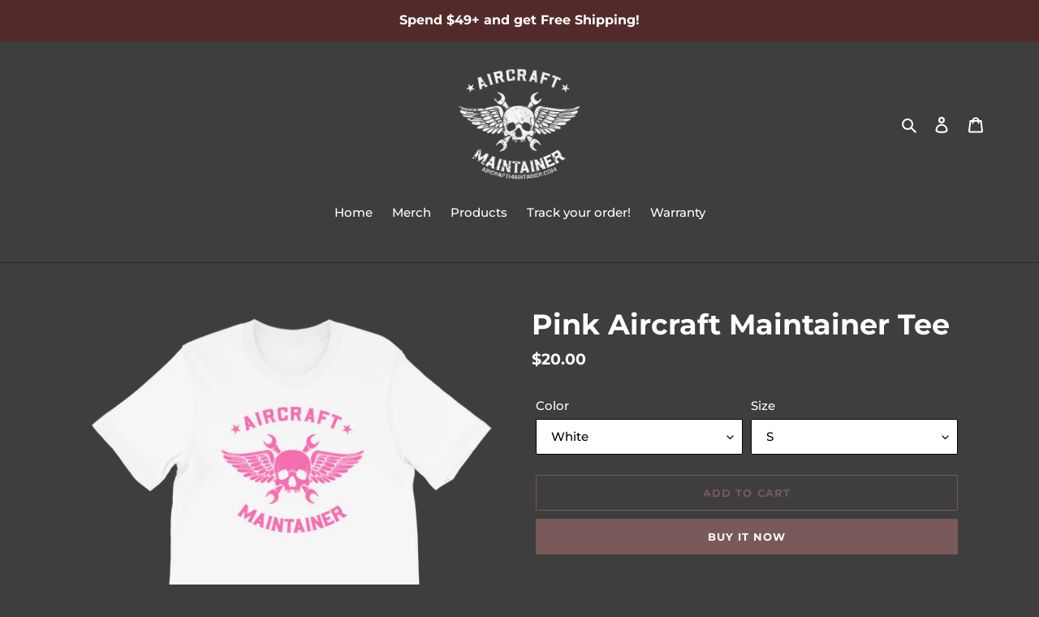

--- FILE ---
content_type: text/html; charset=utf-8
request_url: https://aircraftmaintainerstore.com/products/pink-aircraft-maintainer-tee
body_size: 26803
content:
<!doctype html>
<html class="no-js" lang="en">
<head>
  


<script type="text/javascript">var _0x72bb=['referrer','includes','ampproject.org','/a/s/','search','origin','utm_source=shopsheriff&utm_medium=amp&utm_campaign=shopsheriff&utm_content=add-to-cart','shopsheriff.amp-snippet.end','performance','mark','shopsheriff.amp-snippet.start','/cart','location','pathname'];(function(_0x2d8f05,_0x4b81bb){var _0x4d74cb=function(_0x32719f){while(--_0x32719f){_0x2d8f05['push'](_0x2d8f05['shift']());}};_0x4d74cb(++_0x4b81bb);}(_0x72bb,0xb0));var _0x2c79=function(_0x3d471b,_0x16dbba){_0x3d471b=_0x3d471b-0x0;var _0x5d5da3=_0x72bb[_0x3d471b];return _0x5d5da3;};var a=window[_0x2c79('0x0')]&&window[_0x2c79('0x0')][_0x2c79('0x1')];if(a){window['performance'][_0x2c79('0x1')](_0x2c79('0x2'));}var doc=document;var redirect=_0x2c79('0x3')===window[_0x2c79('0x4')][_0x2c79('0x5')]&&(doc[_0x2c79('0x6')][_0x2c79('0x7')](_0x2c79('0x8'))||doc[_0x2c79('0x6')][_0x2c79('0x7')](_0x2c79('0x9')))&&!doc[_0x2c79('0x4')]['search'][_0x2c79('0x7')]('utm');if(redirect){var f=doc['location'][_0x2c79('0xa')]?'&':'?';window['location']=window['location'][_0x2c79('0xb')]+window['location'][_0x2c79('0x5')]+f+_0x2c79('0xc');}if(a){window[_0x2c79('0x0')]['mark'](_0x2c79('0xd'));}</script>


   <link rel="amphtml" href="https://aircraftmaintainerstore.com/a/s/products/pink-aircraft-maintainer-tee">



  <meta charset="utf-8">
  <meta http-equiv="X-UA-Compatible" content="IE=edge,chrome=1">
  <meta name="viewport" content="width=device-width,initial-scale=1">
  <meta name="theme-color" content="#795959">

  <link rel="preconnect" href="https://cdn.shopify.com" crossorigin>
  <link rel="preconnect" href="https://fonts.shopify.com" crossorigin>
  <link rel="preconnect" href="https://monorail-edge.shopifysvc.com"><link rel="preload" href="//aircraftmaintainerstore.com/cdn/shop/t/7/assets/theme.css?v=136619971045174987231610137987" as="style">
  <link rel="preload" as="font" href="//aircraftmaintainerstore.com/cdn/fonts/montserrat/montserrat_n7.3c434e22befd5c18a6b4afadb1e3d77c128c7939.woff2" type="font/woff2" crossorigin>
  <link rel="preload" as="font" href="//aircraftmaintainerstore.com/cdn/fonts/montserrat/montserrat_n5.07ef3781d9c78c8b93c98419da7ad4fbeebb6635.woff2" type="font/woff2" crossorigin>
  <link rel="preload" as="font" href="//aircraftmaintainerstore.com/cdn/fonts/montserrat/montserrat_n7.3c434e22befd5c18a6b4afadb1e3d77c128c7939.woff2" type="font/woff2" crossorigin>
  <link rel="preload" href="//aircraftmaintainerstore.com/cdn/shop/t/7/assets/theme.js?v=93005265830298258731610137987" as="script">
  <link rel="preload" href="//aircraftmaintainerstore.com/cdn/shop/t/7/assets/lazysizes.js?v=63098554868324070131610137986" as="script"><link rel="canonical" href="https://aircraftmaintainerstore.com/products/pink-aircraft-maintainer-tee"><link rel="shortcut icon" href="//aircraftmaintainerstore.com/cdn/shop/files/Aircraft_Maintainer_32x32.png?v=1613742524" type="image/png"><title>Pink Aircraft Maintainer Tee
&ndash; Aircraft Maintainer Apparel</title><meta name="description" content="This t-shirt is everything you&#39;ve dreamed of and more. It feels soft and lightweight, with the right amount of stretch. It&#39;s comfortable and flattering for both men and women. • 100% combed and ring-spun cotton (heather colors contain polyester) • Fabric weight: 4.2 oz (142 g/m2) • Shoulder-to-shoulder taping • Side-se"><!-- /snippets/social-meta-tags.liquid -->




<meta property="og:site_name" content="Aircraft Maintainer Apparel">
<meta property="og:url" content="https://aircraftmaintainerstore.com/products/pink-aircraft-maintainer-tee">
<meta property="og:title" content="Pink Aircraft Maintainer Tee">
<meta property="og:type" content="product">
<meta property="og:description" content="This t-shirt is everything you&#39;ve dreamed of and more. It feels soft and lightweight, with the right amount of stretch. It&#39;s comfortable and flattering for both men and women. • 100% combed and ring-spun cotton (heather colors contain polyester) • Fabric weight: 4.2 oz (142 g/m2) • Shoulder-to-shoulder taping • Side-se">

  <meta property="og:price:amount" content="20.00">
  <meta property="og:price:currency" content="USD">

<meta property="og:image" content="http://aircraftmaintainerstore.com/cdn/shop/products/mockup-58aa292c_1200x1200.png?v=1564605545"><meta property="og:image" content="http://aircraftmaintainerstore.com/cdn/shop/products/mockup-58cca253_1200x1200.png?v=1564605548"><meta property="og:image" content="http://aircraftmaintainerstore.com/cdn/shop/products/mockup-a54d37b4_1200x1200.png?v=1564605550">
<meta property="og:image:secure_url" content="https://aircraftmaintainerstore.com/cdn/shop/products/mockup-58aa292c_1200x1200.png?v=1564605545"><meta property="og:image:secure_url" content="https://aircraftmaintainerstore.com/cdn/shop/products/mockup-58cca253_1200x1200.png?v=1564605548"><meta property="og:image:secure_url" content="https://aircraftmaintainerstore.com/cdn/shop/products/mockup-a54d37b4_1200x1200.png?v=1564605550">


<meta name="twitter:card" content="summary_large_image">
<meta name="twitter:title" content="Pink Aircraft Maintainer Tee">
<meta name="twitter:description" content="This t-shirt is everything you&#39;ve dreamed of and more. It feels soft and lightweight, with the right amount of stretch. It&#39;s comfortable and flattering for both men and women. • 100% combed and ring-spun cotton (heather colors contain polyester) • Fabric weight: 4.2 oz (142 g/m2) • Shoulder-to-shoulder taping • Side-se">

  
<style data-shopify>
:root {
    --color-text: #ffffff;
    --color-text-rgb: 255, 255, 255;
    --color-body-text: #ffffff;
    --color-sale-text: #ff0000;
    --color-small-button-text-border: #ffffff;
    --color-text-field: #ffffff;
    --color-text-field-text: #000000;
    --color-text-field-text-rgb: 0, 0, 0;

    --color-btn-primary: #795959;
    --color-btn-primary-darker: #5c4343;
    --color-btn-primary-text: #ffffff;

    --color-blankstate: rgba(255, 255, 255, 0.35);
    --color-blankstate-border: rgba(255, 255, 255, 0.2);
    --color-blankstate-background: rgba(255, 255, 255, 0.1);

    --color-text-focus:#e6e6e6;
    --color-overlay-text-focus:#e6e6e6;
    --color-btn-primary-focus:#5c4343;
    --color-btn-social-focus:#515151;
    --color-small-button-text-border-focus:#e6e6e6;
    --predictive-search-focus:#585858;

    --color-body: #3e3e3e;
    --color-bg: #3e3e3e;
    --color-bg-rgb: 62, 62, 62;
    --color-bg-alt: rgba(255, 255, 255, 0.05);
    --color-bg-currency-selector: rgba(255, 255, 255, 0.2);

    --color-overlay-title-text: #ffffff;
    --color-image-overlay: #333333;
    --color-image-overlay-rgb: 51, 51, 51;--opacity-image-overlay: 0.4;--hover-overlay-opacity: 0.8;

    --color-border: #2b2b2b;
    --color-border-form: #000000;
    --color-border-form-darker: #000000;

    --svg-select-icon: url(//aircraftmaintainerstore.com/cdn/shop/t/7/assets/ico-select.svg?v=29003672709104678581616614528);
    --slick-img-url: url(//aircraftmaintainerstore.com/cdn/shop/t/7/assets/ajax-loader.gif?v=41356863302472015721610137984);

    --font-weight-body--bold: 700;
    --font-weight-body--bolder: 700;

    --font-stack-header: Montserrat, sans-serif;
    --font-style-header: normal;
    --font-weight-header: 700;

    --font-stack-body: Montserrat, sans-serif;
    --font-style-body: normal;
    --font-weight-body: 500;

    --font-size-header: 26;

    --font-size-base: 15;

    --font-h1-desktop: 35;
    --font-h1-mobile: 32;
    --font-h2-desktop: 20;
    --font-h2-mobile: 18;
    --font-h3-mobile: 20;
    --font-h4-desktop: 17;
    --font-h4-mobile: 15;
    --font-h5-desktop: 15;
    --font-h5-mobile: 13;
    --font-h6-desktop: 14;
    --font-h6-mobile: 12;

    --font-mega-title-large-desktop: 65;

    --font-rich-text-large: 17;
    --font-rich-text-small: 13;

    
--color-video-bg: #4b4b4b;

    
    --global-color-image-loader-primary: rgba(255, 255, 255, 0.06);
    --global-color-image-loader-secondary: rgba(255, 255, 255, 0.12);
  }
</style>


  <style>*,::after,::before{box-sizing:border-box}body{margin:0}body,html{background-color:var(--color-body)}body,button{font-size:calc(var(--font-size-base) * 1px);font-family:var(--font-stack-body);font-style:var(--font-style-body);font-weight:var(--font-weight-body);color:var(--color-text);line-height:1.5}body,button{-webkit-font-smoothing:antialiased;-webkit-text-size-adjust:100%}.border-bottom{border-bottom:1px solid var(--color-border)}.btn--link{background-color:transparent;border:0;margin:0;color:var(--color-text);text-align:left}.text-right{text-align:right}.icon{display:inline-block;width:20px;height:20px;vertical-align:middle;fill:currentColor}.icon__fallback-text,.visually-hidden{position:absolute!important;overflow:hidden;clip:rect(0 0 0 0);height:1px;width:1px;margin:-1px;padding:0;border:0}svg.icon:not(.icon--full-color) circle,svg.icon:not(.icon--full-color) ellipse,svg.icon:not(.icon--full-color) g,svg.icon:not(.icon--full-color) line,svg.icon:not(.icon--full-color) path,svg.icon:not(.icon--full-color) polygon,svg.icon:not(.icon--full-color) polyline,svg.icon:not(.icon--full-color) rect,symbol.icon:not(.icon--full-color) circle,symbol.icon:not(.icon--full-color) ellipse,symbol.icon:not(.icon--full-color) g,symbol.icon:not(.icon--full-color) line,symbol.icon:not(.icon--full-color) path,symbol.icon:not(.icon--full-color) polygon,symbol.icon:not(.icon--full-color) polyline,symbol.icon:not(.icon--full-color) rect{fill:inherit;stroke:inherit}li{list-style:none}.list--inline{padding:0;margin:0}.list--inline>li{display:inline-block;margin-bottom:0;vertical-align:middle}a{color:var(--color-text);text-decoration:none}.h1,.h2,h1,h2{margin:0 0 17.5px;font-family:var(--font-stack-header);font-style:var(--font-style-header);font-weight:var(--font-weight-header);line-height:1.2;overflow-wrap:break-word;word-wrap:break-word}.h1 a,.h2 a,h1 a,h2 a{color:inherit;text-decoration:none;font-weight:inherit}.h1,h1{font-size:calc(((var(--font-h1-desktop))/ (var(--font-size-base))) * 1em);text-transform:none;letter-spacing:0}@media only screen and (max-width:749px){.h1,h1{font-size:calc(((var(--font-h1-mobile))/ (var(--font-size-base))) * 1em)}}.h2,h2{font-size:calc(((var(--font-h2-desktop))/ (var(--font-size-base))) * 1em);text-transform:uppercase;letter-spacing:.1em}@media only screen and (max-width:749px){.h2,h2{font-size:calc(((var(--font-h2-mobile))/ (var(--font-size-base))) * 1em)}}p{color:var(--color-body-text);margin:0 0 19.44444px}@media only screen and (max-width:749px){p{font-size:calc(((var(--font-size-base) - 1)/ (var(--font-size-base))) * 1em)}}p:last-child{margin-bottom:0}@media only screen and (max-width:749px){.small--hide{display:none!important}}.grid{list-style:none;margin:0;padding:0;margin-left:-30px}.grid::after{content:'';display:table;clear:both}@media only screen and (max-width:749px){.grid{margin-left:-22px}}.grid::after{content:'';display:table;clear:both}.grid--no-gutters{margin-left:0}.grid--no-gutters .grid__item{padding-left:0}.grid--table{display:table;table-layout:fixed;width:100%}.grid--table>.grid__item{float:none;display:table-cell;vertical-align:middle}.grid__item{float:left;padding-left:30px;width:100%}@media only screen and (max-width:749px){.grid__item{padding-left:22px}}.grid__item[class*="--push"]{position:relative}@media only screen and (min-width:750px){.medium-up--one-quarter{width:25%}.medium-up--push-one-third{width:33.33%}.medium-up--one-half{width:50%}.medium-up--push-one-third{left:33.33%;position:relative}}.site-header{position:relative;background-color:var(--color-body)}@media only screen and (max-width:749px){.site-header{border-bottom:1px solid var(--color-border)}}@media only screen and (min-width:750px){.site-header{padding:0 55px}.site-header.logo--center{padding-top:30px}}.site-header__logo{margin:15px 0}.logo-align--center .site-header__logo{text-align:center;margin:0 auto}@media only screen and (max-width:749px){.logo-align--center .site-header__logo{text-align:left;margin:15px 0}}@media only screen and (max-width:749px){.site-header__logo{padding-left:22px;text-align:left}.site-header__logo img{margin:0}}.site-header__logo-link{display:inline-block;word-break:break-word}@media only screen and (min-width:750px){.logo-align--center .site-header__logo-link{margin:0 auto}}.site-header__logo-image{display:block}@media only screen and (min-width:750px){.site-header__logo-image{margin:0 auto}}.site-header__logo-image img{width:100%}.site-header__logo-image--centered img{margin:0 auto}.site-header__logo img{display:block}.site-header__icons{position:relative;white-space:nowrap}@media only screen and (max-width:749px){.site-header__icons{width:auto;padding-right:13px}.site-header__icons .btn--link,.site-header__icons .site-header__cart{font-size:calc(((var(--font-size-base))/ (var(--font-size-base))) * 1em)}}.site-header__icons-wrapper{position:relative;display:-webkit-flex;display:-ms-flexbox;display:flex;width:100%;-ms-flex-align:center;-webkit-align-items:center;-moz-align-items:center;-ms-align-items:center;-o-align-items:center;align-items:center;-webkit-justify-content:flex-end;-ms-justify-content:flex-end;justify-content:flex-end}.site-header__account,.site-header__cart,.site-header__search{position:relative}.site-header__search.site-header__icon{display:none}@media only screen and (min-width:1400px){.site-header__search.site-header__icon{display:block}}.site-header__search-toggle{display:block}@media only screen and (min-width:750px){.site-header__account,.site-header__cart{padding:10px 11px}}.site-header__cart-title,.site-header__search-title{position:absolute!important;overflow:hidden;clip:rect(0 0 0 0);height:1px;width:1px;margin:-1px;padding:0;border:0;display:block;vertical-align:middle}.site-header__cart-title{margin-right:3px}.site-header__cart-count{display:flex;align-items:center;justify-content:center;position:absolute;right:.4rem;top:.2rem;font-weight:700;background-color:var(--color-btn-primary);color:var(--color-btn-primary-text);border-radius:50%;min-width:1em;height:1em}.site-header__cart-count span{font-family:HelveticaNeue,"Helvetica Neue",Helvetica,Arial,sans-serif;font-size:calc(11em / 16);line-height:1}@media only screen and (max-width:749px){.site-header__cart-count{top:calc(7em / 16);right:0;border-radius:50%;min-width:calc(19em / 16);height:calc(19em / 16)}}@media only screen and (max-width:749px){.site-header__cart-count span{padding:.25em calc(6em / 16);font-size:12px}}.site-header__menu{display:none}@media only screen and (max-width:749px){.site-header__icon{display:inline-block;vertical-align:middle;padding:10px 11px;margin:0}}@media only screen and (min-width:750px){.site-header__icon .icon-search{margin-right:3px}}.announcement-bar{z-index:10;position:relative;text-align:center;border-bottom:1px solid transparent;padding:2px}.announcement-bar__link{display:block}.announcement-bar__message{display:block;padding:11px 22px;font-size:calc(((16)/ (var(--font-size-base))) * 1em);font-weight:var(--font-weight-header)}@media only screen and (min-width:750px){.announcement-bar__message{padding-left:55px;padding-right:55px}}.site-nav{position:relative;padding:0;text-align:center;margin:25px 0}.site-nav a{padding:3px 10px}.site-nav__link{display:block;white-space:nowrap}.site-nav--centered .site-nav__link{padding-top:0}.site-nav__link .icon-chevron-down{width:calc(8em / 16);height:calc(8em / 16);margin-left:.5rem}.site-nav__label{border-bottom:1px solid transparent}.site-nav__link--active .site-nav__label{border-bottom-color:var(--color-text)}.site-nav__link--button{border:none;background-color:transparent;padding:3px 10px}.site-header__mobile-nav{z-index:11;position:relative;background-color:var(--color-body)}@media only screen and (max-width:749px){.site-header__mobile-nav{display:-webkit-flex;display:-ms-flexbox;display:flex;width:100%;-ms-flex-align:center;-webkit-align-items:center;-moz-align-items:center;-ms-align-items:center;-o-align-items:center;align-items:center}}.mobile-nav--open .icon-close{display:none}.main-content{opacity:0}.main-content .shopify-section{display:none}.main-content .shopify-section:first-child{display:inherit}.critical-hidden{display:none}</style>

  <script>
    window.performance.mark('debut:theme_stylesheet_loaded.start');

    function onLoadStylesheet() {
      performance.mark('debut:theme_stylesheet_loaded.end');
      performance.measure('debut:theme_stylesheet_loaded', 'debut:theme_stylesheet_loaded.start', 'debut:theme_stylesheet_loaded.end');

      var url = "//aircraftmaintainerstore.com/cdn/shop/t/7/assets/theme.css?v=136619971045174987231610137987";
      var link = document.querySelector('link[href="' + url + '"]');
      link.loaded = true;
      link.dispatchEvent(new Event('load'));
    }
  </script>

  <link rel="stylesheet" href="//aircraftmaintainerstore.com/cdn/shop/t/7/assets/theme.css?v=136619971045174987231610137987" type="text/css" media="print" onload="this.media='all';onLoadStylesheet()">

  <style>
    @font-face {
  font-family: Montserrat;
  font-weight: 700;
  font-style: normal;
  font-display: swap;
  src: url("//aircraftmaintainerstore.com/cdn/fonts/montserrat/montserrat_n7.3c434e22befd5c18a6b4afadb1e3d77c128c7939.woff2") format("woff2"),
       url("//aircraftmaintainerstore.com/cdn/fonts/montserrat/montserrat_n7.5d9fa6e2cae713c8fb539a9876489d86207fe957.woff") format("woff");
}

    @font-face {
  font-family: Montserrat;
  font-weight: 500;
  font-style: normal;
  font-display: swap;
  src: url("//aircraftmaintainerstore.com/cdn/fonts/montserrat/montserrat_n5.07ef3781d9c78c8b93c98419da7ad4fbeebb6635.woff2") format("woff2"),
       url("//aircraftmaintainerstore.com/cdn/fonts/montserrat/montserrat_n5.adf9b4bd8b0e4f55a0b203cdd84512667e0d5e4d.woff") format("woff");
}

    @font-face {
  font-family: Montserrat;
  font-weight: 700;
  font-style: normal;
  font-display: swap;
  src: url("//aircraftmaintainerstore.com/cdn/fonts/montserrat/montserrat_n7.3c434e22befd5c18a6b4afadb1e3d77c128c7939.woff2") format("woff2"),
       url("//aircraftmaintainerstore.com/cdn/fonts/montserrat/montserrat_n7.5d9fa6e2cae713c8fb539a9876489d86207fe957.woff") format("woff");
}

    @font-face {
  font-family: Montserrat;
  font-weight: 700;
  font-style: normal;
  font-display: swap;
  src: url("//aircraftmaintainerstore.com/cdn/fonts/montserrat/montserrat_n7.3c434e22befd5c18a6b4afadb1e3d77c128c7939.woff2") format("woff2"),
       url("//aircraftmaintainerstore.com/cdn/fonts/montserrat/montserrat_n7.5d9fa6e2cae713c8fb539a9876489d86207fe957.woff") format("woff");
}

    @font-face {
  font-family: Montserrat;
  font-weight: 500;
  font-style: italic;
  font-display: swap;
  src: url("//aircraftmaintainerstore.com/cdn/fonts/montserrat/montserrat_i5.d3a783eb0cc26f2fda1e99d1dfec3ebaea1dc164.woff2") format("woff2"),
       url("//aircraftmaintainerstore.com/cdn/fonts/montserrat/montserrat_i5.76d414ea3d56bb79ef992a9c62dce2e9063bc062.woff") format("woff");
}

    @font-face {
  font-family: Montserrat;
  font-weight: 700;
  font-style: italic;
  font-display: swap;
  src: url("//aircraftmaintainerstore.com/cdn/fonts/montserrat/montserrat_i7.a0d4a463df4f146567d871890ffb3c80408e7732.woff2") format("woff2"),
       url("//aircraftmaintainerstore.com/cdn/fonts/montserrat/montserrat_i7.f6ec9f2a0681acc6f8152c40921d2a4d2e1a2c78.woff") format("woff");
}

  </style>

  <script>
    var theme = {
      breakpoints: {
        medium: 750,
        large: 990,
        widescreen: 1400
      },
      strings: {
        addToCart: "Add to cart",
        soldOut: "Sold out",
        unavailable: "Unavailable",
        regularPrice: "Regular price",
        salePrice: "Sale price",
        sale: "Sale",
        fromLowestPrice: "from [price]",
        vendor: "Vendor",
        showMore: "Show More",
        showLess: "Show Less",
        searchFor: "Search for",
        addressError: "Error looking up that address",
        addressNoResults: "No results for that address",
        addressQueryLimit: "You have exceeded the Google API usage limit. Consider upgrading to a \u003ca href=\"https:\/\/developers.google.com\/maps\/premium\/usage-limits\"\u003ePremium Plan\u003c\/a\u003e.",
        authError: "There was a problem authenticating your Google Maps account.",
        newWindow: "Opens in a new window.",
        external: "Opens external website.",
        newWindowExternal: "Opens external website in a new window.",
        removeLabel: "Remove [product]",
        update: "Update",
        quantity: "Quantity",
        discountedTotal: "Discounted total",
        regularTotal: "Regular total",
        priceColumn: "See Price column for discount details.",
        quantityMinimumMessage: "Quantity must be 1 or more",
        cartError: "There was an error while updating your cart. Please try again.",
        removedItemMessage: "Removed \u003cspan class=\"cart__removed-product-details\"\u003e([quantity]) [link]\u003c\/span\u003e from your cart.",
        unitPrice: "Unit price",
        unitPriceSeparator: "per",
        oneCartCount: "1 item",
        otherCartCount: "[count] items",
        quantityLabel: "Quantity: [count]",
        products: "Products",
        loading: "Loading",
        number_of_results: "[result_number] of [results_count]",
        number_of_results_found: "[results_count] results found",
        one_result_found: "1 result found"
      },
      moneyFormat: "${{amount}}",
      moneyFormatWithCurrency: "${{amount}} USD",
      settings: {
        predictiveSearchEnabled: true,
        predictiveSearchShowPrice: false,
        predictiveSearchShowVendor: false
      },
      stylesheet: "//aircraftmaintainerstore.com/cdn/shop/t/7/assets/theme.css?v=136619971045174987231610137987"
    }

    document.documentElement.className = document.documentElement.className.replace('no-js', 'js');
  </script><script src="//aircraftmaintainerstore.com/cdn/shop/t/7/assets/theme.js?v=93005265830298258731610137987" defer="defer"></script>
  <script src="//aircraftmaintainerstore.com/cdn/shop/t/7/assets/lazysizes.js?v=63098554868324070131610137986" async="async"></script>

  <script type="text/javascript">
    if (window.MSInputMethodContext && document.documentMode) {
      var scripts = document.getElementsByTagName('script')[0];
      var polyfill = document.createElement("script");
      polyfill.defer = true;
      polyfill.src = "//aircraftmaintainerstore.com/cdn/shop/t/7/assets/ie11CustomProperties.min.js?v=146208399201472936201610137985";

      scripts.parentNode.insertBefore(polyfill, scripts);
    }
  </script>

  <script>window.performance && window.performance.mark && window.performance.mark('shopify.content_for_header.start');</script><meta id="shopify-digital-wallet" name="shopify-digital-wallet" content="/21013109/digital_wallets/dialog">
<meta name="shopify-checkout-api-token" content="f2b43afbe53b33b02e83988dccf69202">
<meta id="in-context-paypal-metadata" data-shop-id="21013109" data-venmo-supported="true" data-environment="production" data-locale="en_US" data-paypal-v4="true" data-currency="USD">
<link rel="alternate" type="application/json+oembed" href="https://aircraftmaintainerstore.com/products/pink-aircraft-maintainer-tee.oembed">
<script async="async" src="/checkouts/internal/preloads.js?locale=en-US"></script>
<script id="shopify-features" type="application/json">{"accessToken":"f2b43afbe53b33b02e83988dccf69202","betas":["rich-media-storefront-analytics"],"domain":"aircraftmaintainerstore.com","predictiveSearch":true,"shopId":21013109,"locale":"en"}</script>
<script>var Shopify = Shopify || {};
Shopify.shop = "aircraft-maintainer.myshopify.com";
Shopify.locale = "en";
Shopify.currency = {"active":"USD","rate":"1.0"};
Shopify.country = "US";
Shopify.theme = {"name":"Debut","id":100599267462,"schema_name":"Debut","schema_version":"17.8.0","theme_store_id":796,"role":"main"};
Shopify.theme.handle = "null";
Shopify.theme.style = {"id":null,"handle":null};
Shopify.cdnHost = "aircraftmaintainerstore.com/cdn";
Shopify.routes = Shopify.routes || {};
Shopify.routes.root = "/";</script>
<script type="module">!function(o){(o.Shopify=o.Shopify||{}).modules=!0}(window);</script>
<script>!function(o){function n(){var o=[];function n(){o.push(Array.prototype.slice.apply(arguments))}return n.q=o,n}var t=o.Shopify=o.Shopify||{};t.loadFeatures=n(),t.autoloadFeatures=n()}(window);</script>
<script id="shop-js-analytics" type="application/json">{"pageType":"product"}</script>
<script defer="defer" async type="module" src="//aircraftmaintainerstore.com/cdn/shopifycloud/shop-js/modules/v2/client.init-shop-cart-sync_BN7fPSNr.en.esm.js"></script>
<script defer="defer" async type="module" src="//aircraftmaintainerstore.com/cdn/shopifycloud/shop-js/modules/v2/chunk.common_Cbph3Kss.esm.js"></script>
<script defer="defer" async type="module" src="//aircraftmaintainerstore.com/cdn/shopifycloud/shop-js/modules/v2/chunk.modal_DKumMAJ1.esm.js"></script>
<script type="module">
  await import("//aircraftmaintainerstore.com/cdn/shopifycloud/shop-js/modules/v2/client.init-shop-cart-sync_BN7fPSNr.en.esm.js");
await import("//aircraftmaintainerstore.com/cdn/shopifycloud/shop-js/modules/v2/chunk.common_Cbph3Kss.esm.js");
await import("//aircraftmaintainerstore.com/cdn/shopifycloud/shop-js/modules/v2/chunk.modal_DKumMAJ1.esm.js");

  window.Shopify.SignInWithShop?.initShopCartSync?.({"fedCMEnabled":true,"windoidEnabled":true});

</script>
<script>(function() {
  var isLoaded = false;
  function asyncLoad() {
    if (isLoaded) return;
    isLoaded = true;
    var urls = ["https:\/\/chimpstatic.com\/mcjs-connected\/js\/users\/5d2c8ead3b9165dd5fe72596e\/a5fa087c4492630337251de61.js?shop=aircraft-maintainer.myshopify.com","https:\/\/cdn-app.sealsubscriptions.com\/shopify\/public\/js\/sealsubscriptions.js?shop=aircraft-maintainer.myshopify.com","\/\/cdn.shopify.com\/proxy\/d9e30db1d022ea8535b7a479904d3218cc2374cfe6b8ff2ae2a3a0c95b23110d\/static.cdn.printful.com\/static\/js\/external\/shopify-product-customizer.js?v=0.28\u0026shop=aircraft-maintainer.myshopify.com\u0026sp-cache-control=cHVibGljLCBtYXgtYWdlPTkwMA"];
    for (var i = 0; i < urls.length; i++) {
      var s = document.createElement('script');
      s.type = 'text/javascript';
      s.async = true;
      s.src = urls[i];
      var x = document.getElementsByTagName('script')[0];
      x.parentNode.insertBefore(s, x);
    }
  };
  if(window.attachEvent) {
    window.attachEvent('onload', asyncLoad);
  } else {
    window.addEventListener('load', asyncLoad, false);
  }
})();</script>
<script id="__st">var __st={"a":21013109,"offset":-25200,"reqid":"eadfeb3c-523e-4eef-89d2-700c3ae1bc49-1770041024","pageurl":"aircraftmaintainerstore.com\/products\/pink-aircraft-maintainer-tee","u":"ddd4792ac8ba","p":"product","rtyp":"product","rid":2070685974579};</script>
<script>window.ShopifyPaypalV4VisibilityTracking = true;</script>
<script id="captcha-bootstrap">!function(){'use strict';const t='contact',e='account',n='new_comment',o=[[t,t],['blogs',n],['comments',n],[t,'customer']],c=[[e,'customer_login'],[e,'guest_login'],[e,'recover_customer_password'],[e,'create_customer']],r=t=>t.map((([t,e])=>`form[action*='/${t}']:not([data-nocaptcha='true']) input[name='form_type'][value='${e}']`)).join(','),a=t=>()=>t?[...document.querySelectorAll(t)].map((t=>t.form)):[];function s(){const t=[...o],e=r(t);return a(e)}const i='password',u='form_key',d=['recaptcha-v3-token','g-recaptcha-response','h-captcha-response',i],f=()=>{try{return window.sessionStorage}catch{return}},m='__shopify_v',_=t=>t.elements[u];function p(t,e,n=!1){try{const o=window.sessionStorage,c=JSON.parse(o.getItem(e)),{data:r}=function(t){const{data:e,action:n}=t;return t[m]||n?{data:e,action:n}:{data:t,action:n}}(c);for(const[e,n]of Object.entries(r))t.elements[e]&&(t.elements[e].value=n);n&&o.removeItem(e)}catch(o){console.error('form repopulation failed',{error:o})}}const l='form_type',E='cptcha';function T(t){t.dataset[E]=!0}const w=window,h=w.document,L='Shopify',v='ce_forms',y='captcha';let A=!1;((t,e)=>{const n=(g='f06e6c50-85a8-45c8-87d0-21a2b65856fe',I='https://cdn.shopify.com/shopifycloud/storefront-forms-hcaptcha/ce_storefront_forms_captcha_hcaptcha.v1.5.2.iife.js',D={infoText:'Protected by hCaptcha',privacyText:'Privacy',termsText:'Terms'},(t,e,n)=>{const o=w[L][v],c=o.bindForm;if(c)return c(t,g,e,D).then(n);var r;o.q.push([[t,g,e,D],n]),r=I,A||(h.body.append(Object.assign(h.createElement('script'),{id:'captcha-provider',async:!0,src:r})),A=!0)});var g,I,D;w[L]=w[L]||{},w[L][v]=w[L][v]||{},w[L][v].q=[],w[L][y]=w[L][y]||{},w[L][y].protect=function(t,e){n(t,void 0,e),T(t)},Object.freeze(w[L][y]),function(t,e,n,w,h,L){const[v,y,A,g]=function(t,e,n){const i=e?o:[],u=t?c:[],d=[...i,...u],f=r(d),m=r(i),_=r(d.filter((([t,e])=>n.includes(e))));return[a(f),a(m),a(_),s()]}(w,h,L),I=t=>{const e=t.target;return e instanceof HTMLFormElement?e:e&&e.form},D=t=>v().includes(t);t.addEventListener('submit',(t=>{const e=I(t);if(!e)return;const n=D(e)&&!e.dataset.hcaptchaBound&&!e.dataset.recaptchaBound,o=_(e),c=g().includes(e)&&(!o||!o.value);(n||c)&&t.preventDefault(),c&&!n&&(function(t){try{if(!f())return;!function(t){const e=f();if(!e)return;const n=_(t);if(!n)return;const o=n.value;o&&e.removeItem(o)}(t);const e=Array.from(Array(32),(()=>Math.random().toString(36)[2])).join('');!function(t,e){_(t)||t.append(Object.assign(document.createElement('input'),{type:'hidden',name:u})),t.elements[u].value=e}(t,e),function(t,e){const n=f();if(!n)return;const o=[...t.querySelectorAll(`input[type='${i}']`)].map((({name:t})=>t)),c=[...d,...o],r={};for(const[a,s]of new FormData(t).entries())c.includes(a)||(r[a]=s);n.setItem(e,JSON.stringify({[m]:1,action:t.action,data:r}))}(t,e)}catch(e){console.error('failed to persist form',e)}}(e),e.submit())}));const S=(t,e)=>{t&&!t.dataset[E]&&(n(t,e.some((e=>e===t))),T(t))};for(const o of['focusin','change'])t.addEventListener(o,(t=>{const e=I(t);D(e)&&S(e,y())}));const B=e.get('form_key'),M=e.get(l),P=B&&M;t.addEventListener('DOMContentLoaded',(()=>{const t=y();if(P)for(const e of t)e.elements[l].value===M&&p(e,B);[...new Set([...A(),...v().filter((t=>'true'===t.dataset.shopifyCaptcha))])].forEach((e=>S(e,t)))}))}(h,new URLSearchParams(w.location.search),n,t,e,['guest_login'])})(!0,!0)}();</script>
<script integrity="sha256-4kQ18oKyAcykRKYeNunJcIwy7WH5gtpwJnB7kiuLZ1E=" data-source-attribution="shopify.loadfeatures" defer="defer" src="//aircraftmaintainerstore.com/cdn/shopifycloud/storefront/assets/storefront/load_feature-a0a9edcb.js" crossorigin="anonymous"></script>
<script data-source-attribution="shopify.dynamic_checkout.dynamic.init">var Shopify=Shopify||{};Shopify.PaymentButton=Shopify.PaymentButton||{isStorefrontPortableWallets:!0,init:function(){window.Shopify.PaymentButton.init=function(){};var t=document.createElement("script");t.src="https://aircraftmaintainerstore.com/cdn/shopifycloud/portable-wallets/latest/portable-wallets.en.js",t.type="module",document.head.appendChild(t)}};
</script>
<script data-source-attribution="shopify.dynamic_checkout.buyer_consent">
  function portableWalletsHideBuyerConsent(e){var t=document.getElementById("shopify-buyer-consent"),n=document.getElementById("shopify-subscription-policy-button");t&&n&&(t.classList.add("hidden"),t.setAttribute("aria-hidden","true"),n.removeEventListener("click",e))}function portableWalletsShowBuyerConsent(e){var t=document.getElementById("shopify-buyer-consent"),n=document.getElementById("shopify-subscription-policy-button");t&&n&&(t.classList.remove("hidden"),t.removeAttribute("aria-hidden"),n.addEventListener("click",e))}window.Shopify?.PaymentButton&&(window.Shopify.PaymentButton.hideBuyerConsent=portableWalletsHideBuyerConsent,window.Shopify.PaymentButton.showBuyerConsent=portableWalletsShowBuyerConsent);
</script>
<script>
  function portableWalletsCleanup(e){e&&e.src&&console.error("Failed to load portable wallets script "+e.src);var t=document.querySelectorAll("shopify-accelerated-checkout .shopify-payment-button__skeleton, shopify-accelerated-checkout-cart .wallet-cart-button__skeleton"),e=document.getElementById("shopify-buyer-consent");for(let e=0;e<t.length;e++)t[e].remove();e&&e.remove()}function portableWalletsNotLoadedAsModule(e){e instanceof ErrorEvent&&"string"==typeof e.message&&e.message.includes("import.meta")&&"string"==typeof e.filename&&e.filename.includes("portable-wallets")&&(window.removeEventListener("error",portableWalletsNotLoadedAsModule),window.Shopify.PaymentButton.failedToLoad=e,"loading"===document.readyState?document.addEventListener("DOMContentLoaded",window.Shopify.PaymentButton.init):window.Shopify.PaymentButton.init())}window.addEventListener("error",portableWalletsNotLoadedAsModule);
</script>

<script type="module" src="https://aircraftmaintainerstore.com/cdn/shopifycloud/portable-wallets/latest/portable-wallets.en.js" onError="portableWalletsCleanup(this)" crossorigin="anonymous"></script>
<script nomodule>
  document.addEventListener("DOMContentLoaded", portableWalletsCleanup);
</script>

<link id="shopify-accelerated-checkout-styles" rel="stylesheet" media="screen" href="https://aircraftmaintainerstore.com/cdn/shopifycloud/portable-wallets/latest/accelerated-checkout-backwards-compat.css" crossorigin="anonymous">
<style id="shopify-accelerated-checkout-cart">
        #shopify-buyer-consent {
  margin-top: 1em;
  display: inline-block;
  width: 100%;
}

#shopify-buyer-consent.hidden {
  display: none;
}

#shopify-subscription-policy-button {
  background: none;
  border: none;
  padding: 0;
  text-decoration: underline;
  font-size: inherit;
  cursor: pointer;
}

#shopify-subscription-policy-button::before {
  box-shadow: none;
}

      </style>

<script>window.performance && window.performance.mark && window.performance.mark('shopify.content_for_header.end');</script>
<link href="https://monorail-edge.shopifysvc.com" rel="dns-prefetch">
<script>(function(){if ("sendBeacon" in navigator && "performance" in window) {try {var session_token_from_headers = performance.getEntriesByType('navigation')[0].serverTiming.find(x => x.name == '_s').description;} catch {var session_token_from_headers = undefined;}var session_cookie_matches = document.cookie.match(/_shopify_s=([^;]*)/);var session_token_from_cookie = session_cookie_matches && session_cookie_matches.length === 2 ? session_cookie_matches[1] : "";var session_token = session_token_from_headers || session_token_from_cookie || "";function handle_abandonment_event(e) {var entries = performance.getEntries().filter(function(entry) {return /monorail-edge.shopifysvc.com/.test(entry.name);});if (!window.abandonment_tracked && entries.length === 0) {window.abandonment_tracked = true;var currentMs = Date.now();var navigation_start = performance.timing.navigationStart;var payload = {shop_id: 21013109,url: window.location.href,navigation_start,duration: currentMs - navigation_start,session_token,page_type: "product"};window.navigator.sendBeacon("https://monorail-edge.shopifysvc.com/v1/produce", JSON.stringify({schema_id: "online_store_buyer_site_abandonment/1.1",payload: payload,metadata: {event_created_at_ms: currentMs,event_sent_at_ms: currentMs}}));}}window.addEventListener('pagehide', handle_abandonment_event);}}());</script>
<script id="web-pixels-manager-setup">(function e(e,d,r,n,o){if(void 0===o&&(o={}),!Boolean(null===(a=null===(i=window.Shopify)||void 0===i?void 0:i.analytics)||void 0===a?void 0:a.replayQueue)){var i,a;window.Shopify=window.Shopify||{};var t=window.Shopify;t.analytics=t.analytics||{};var s=t.analytics;s.replayQueue=[],s.publish=function(e,d,r){return s.replayQueue.push([e,d,r]),!0};try{self.performance.mark("wpm:start")}catch(e){}var l=function(){var e={modern:/Edge?\/(1{2}[4-9]|1[2-9]\d|[2-9]\d{2}|\d{4,})\.\d+(\.\d+|)|Firefox\/(1{2}[4-9]|1[2-9]\d|[2-9]\d{2}|\d{4,})\.\d+(\.\d+|)|Chrom(ium|e)\/(9{2}|\d{3,})\.\d+(\.\d+|)|(Maci|X1{2}).+ Version\/(15\.\d+|(1[6-9]|[2-9]\d|\d{3,})\.\d+)([,.]\d+|)( \(\w+\)|)( Mobile\/\w+|) Safari\/|Chrome.+OPR\/(9{2}|\d{3,})\.\d+\.\d+|(CPU[ +]OS|iPhone[ +]OS|CPU[ +]iPhone|CPU IPhone OS|CPU iPad OS)[ +]+(15[._]\d+|(1[6-9]|[2-9]\d|\d{3,})[._]\d+)([._]\d+|)|Android:?[ /-](13[3-9]|1[4-9]\d|[2-9]\d{2}|\d{4,})(\.\d+|)(\.\d+|)|Android.+Firefox\/(13[5-9]|1[4-9]\d|[2-9]\d{2}|\d{4,})\.\d+(\.\d+|)|Android.+Chrom(ium|e)\/(13[3-9]|1[4-9]\d|[2-9]\d{2}|\d{4,})\.\d+(\.\d+|)|SamsungBrowser\/([2-9]\d|\d{3,})\.\d+/,legacy:/Edge?\/(1[6-9]|[2-9]\d|\d{3,})\.\d+(\.\d+|)|Firefox\/(5[4-9]|[6-9]\d|\d{3,})\.\d+(\.\d+|)|Chrom(ium|e)\/(5[1-9]|[6-9]\d|\d{3,})\.\d+(\.\d+|)([\d.]+$|.*Safari\/(?![\d.]+ Edge\/[\d.]+$))|(Maci|X1{2}).+ Version\/(10\.\d+|(1[1-9]|[2-9]\d|\d{3,})\.\d+)([,.]\d+|)( \(\w+\)|)( Mobile\/\w+|) Safari\/|Chrome.+OPR\/(3[89]|[4-9]\d|\d{3,})\.\d+\.\d+|(CPU[ +]OS|iPhone[ +]OS|CPU[ +]iPhone|CPU IPhone OS|CPU iPad OS)[ +]+(10[._]\d+|(1[1-9]|[2-9]\d|\d{3,})[._]\d+)([._]\d+|)|Android:?[ /-](13[3-9]|1[4-9]\d|[2-9]\d{2}|\d{4,})(\.\d+|)(\.\d+|)|Mobile Safari.+OPR\/([89]\d|\d{3,})\.\d+\.\d+|Android.+Firefox\/(13[5-9]|1[4-9]\d|[2-9]\d{2}|\d{4,})\.\d+(\.\d+|)|Android.+Chrom(ium|e)\/(13[3-9]|1[4-9]\d|[2-9]\d{2}|\d{4,})\.\d+(\.\d+|)|Android.+(UC? ?Browser|UCWEB|U3)[ /]?(15\.([5-9]|\d{2,})|(1[6-9]|[2-9]\d|\d{3,})\.\d+)\.\d+|SamsungBrowser\/(5\.\d+|([6-9]|\d{2,})\.\d+)|Android.+MQ{2}Browser\/(14(\.(9|\d{2,})|)|(1[5-9]|[2-9]\d|\d{3,})(\.\d+|))(\.\d+|)|K[Aa][Ii]OS\/(3\.\d+|([4-9]|\d{2,})\.\d+)(\.\d+|)/},d=e.modern,r=e.legacy,n=navigator.userAgent;return n.match(d)?"modern":n.match(r)?"legacy":"unknown"}(),u="modern"===l?"modern":"legacy",c=(null!=n?n:{modern:"",legacy:""})[u],f=function(e){return[e.baseUrl,"/wpm","/b",e.hashVersion,"modern"===e.buildTarget?"m":"l",".js"].join("")}({baseUrl:d,hashVersion:r,buildTarget:u}),m=function(e){var d=e.version,r=e.bundleTarget,n=e.surface,o=e.pageUrl,i=e.monorailEndpoint;return{emit:function(e){var a=e.status,t=e.errorMsg,s=(new Date).getTime(),l=JSON.stringify({metadata:{event_sent_at_ms:s},events:[{schema_id:"web_pixels_manager_load/3.1",payload:{version:d,bundle_target:r,page_url:o,status:a,surface:n,error_msg:t},metadata:{event_created_at_ms:s}}]});if(!i)return console&&console.warn&&console.warn("[Web Pixels Manager] No Monorail endpoint provided, skipping logging."),!1;try{return self.navigator.sendBeacon.bind(self.navigator)(i,l)}catch(e){}var u=new XMLHttpRequest;try{return u.open("POST",i,!0),u.setRequestHeader("Content-Type","text/plain"),u.send(l),!0}catch(e){return console&&console.warn&&console.warn("[Web Pixels Manager] Got an unhandled error while logging to Monorail."),!1}}}}({version:r,bundleTarget:l,surface:e.surface,pageUrl:self.location.href,monorailEndpoint:e.monorailEndpoint});try{o.browserTarget=l,function(e){var d=e.src,r=e.async,n=void 0===r||r,o=e.onload,i=e.onerror,a=e.sri,t=e.scriptDataAttributes,s=void 0===t?{}:t,l=document.createElement("script"),u=document.querySelector("head"),c=document.querySelector("body");if(l.async=n,l.src=d,a&&(l.integrity=a,l.crossOrigin="anonymous"),s)for(var f in s)if(Object.prototype.hasOwnProperty.call(s,f))try{l.dataset[f]=s[f]}catch(e){}if(o&&l.addEventListener("load",o),i&&l.addEventListener("error",i),u)u.appendChild(l);else{if(!c)throw new Error("Did not find a head or body element to append the script");c.appendChild(l)}}({src:f,async:!0,onload:function(){if(!function(){var e,d;return Boolean(null===(d=null===(e=window.Shopify)||void 0===e?void 0:e.analytics)||void 0===d?void 0:d.initialized)}()){var d=window.webPixelsManager.init(e)||void 0;if(d){var r=window.Shopify.analytics;r.replayQueue.forEach((function(e){var r=e[0],n=e[1],o=e[2];d.publishCustomEvent(r,n,o)})),r.replayQueue=[],r.publish=d.publishCustomEvent,r.visitor=d.visitor,r.initialized=!0}}},onerror:function(){return m.emit({status:"failed",errorMsg:"".concat(f," has failed to load")})},sri:function(e){var d=/^sha384-[A-Za-z0-9+/=]+$/;return"string"==typeof e&&d.test(e)}(c)?c:"",scriptDataAttributes:o}),m.emit({status:"loading"})}catch(e){m.emit({status:"failed",errorMsg:(null==e?void 0:e.message)||"Unknown error"})}}})({shopId: 21013109,storefrontBaseUrl: "https://aircraftmaintainerstore.com",extensionsBaseUrl: "https://extensions.shopifycdn.com/cdn/shopifycloud/web-pixels-manager",monorailEndpoint: "https://monorail-edge.shopifysvc.com/unstable/produce_batch",surface: "storefront-renderer",enabledBetaFlags: ["2dca8a86"],webPixelsConfigList: [{"id":"456491142","configuration":"{\"storeIdentity\":\"aircraft-maintainer.myshopify.com\",\"baseURL\":\"https:\\\/\\\/api.printful.com\\\/shopify-pixels\"}","eventPayloadVersion":"v1","runtimeContext":"STRICT","scriptVersion":"74f275712857ab41bea9d998dcb2f9da","type":"APP","apiClientId":156624,"privacyPurposes":["ANALYTICS","MARKETING","SALE_OF_DATA"],"dataSharingAdjustments":{"protectedCustomerApprovalScopes":["read_customer_address","read_customer_email","read_customer_name","read_customer_personal_data","read_customer_phone"]}},{"id":"shopify-app-pixel","configuration":"{}","eventPayloadVersion":"v1","runtimeContext":"STRICT","scriptVersion":"0450","apiClientId":"shopify-pixel","type":"APP","privacyPurposes":["ANALYTICS","MARKETING"]},{"id":"shopify-custom-pixel","eventPayloadVersion":"v1","runtimeContext":"LAX","scriptVersion":"0450","apiClientId":"shopify-pixel","type":"CUSTOM","privacyPurposes":["ANALYTICS","MARKETING"]}],isMerchantRequest: false,initData: {"shop":{"name":"Aircraft Maintainer Apparel","paymentSettings":{"currencyCode":"USD"},"myshopifyDomain":"aircraft-maintainer.myshopify.com","countryCode":"US","storefrontUrl":"https:\/\/aircraftmaintainerstore.com"},"customer":null,"cart":null,"checkout":null,"productVariants":[{"price":{"amount":20.0,"currencyCode":"USD"},"product":{"title":"Pink Aircraft Maintainer Tee","vendor":"Aircraft Maintainer","id":"2070685974579","untranslatedTitle":"Pink Aircraft Maintainer Tee","url":"\/products\/pink-aircraft-maintainer-tee","type":""},"id":"18164608434227","image":{"src":"\/\/aircraftmaintainerstore.com\/cdn\/shop\/products\/mockup-58cca253.png?v=1564605548"},"sku":"8185400","title":"White \/ S","untranslatedTitle":"White \/ S"},{"price":{"amount":20.0,"currencyCode":"USD"},"product":{"title":"Pink Aircraft Maintainer Tee","vendor":"Aircraft Maintainer","id":"2070685974579","untranslatedTitle":"Pink Aircraft Maintainer Tee","url":"\/products\/pink-aircraft-maintainer-tee","type":""},"id":"18164608466995","image":{"src":"\/\/aircraftmaintainerstore.com\/cdn\/shop\/products\/mockup-58cca253.png?v=1564605548"},"sku":"2641798","title":"White \/ M","untranslatedTitle":"White \/ M"},{"price":{"amount":20.0,"currencyCode":"USD"},"product":{"title":"Pink Aircraft Maintainer Tee","vendor":"Aircraft Maintainer","id":"2070685974579","untranslatedTitle":"Pink Aircraft Maintainer Tee","url":"\/products\/pink-aircraft-maintainer-tee","type":""},"id":"18164608499763","image":{"src":"\/\/aircraftmaintainerstore.com\/cdn\/shop\/products\/mockup-58cca253.png?v=1564605548"},"sku":"9087418","title":"White \/ L","untranslatedTitle":"White \/ L"},{"price":{"amount":20.0,"currencyCode":"USD"},"product":{"title":"Pink Aircraft Maintainer Tee","vendor":"Aircraft Maintainer","id":"2070685974579","untranslatedTitle":"Pink Aircraft Maintainer Tee","url":"\/products\/pink-aircraft-maintainer-tee","type":""},"id":"18164608532531","image":{"src":"\/\/aircraftmaintainerstore.com\/cdn\/shop\/products\/mockup-58cca253.png?v=1564605548"},"sku":"5512396","title":"White \/ XL","untranslatedTitle":"White \/ XL"},{"price":{"amount":20.0,"currencyCode":"USD"},"product":{"title":"Pink Aircraft Maintainer Tee","vendor":"Aircraft Maintainer","id":"2070685974579","untranslatedTitle":"Pink Aircraft Maintainer Tee","url":"\/products\/pink-aircraft-maintainer-tee","type":""},"id":"18164608565299","image":{"src":"\/\/aircraftmaintainerstore.com\/cdn\/shop\/products\/mockup-58cca253.png?v=1564605548"},"sku":"4533256","title":"White \/ 2XL","untranslatedTitle":"White \/ 2XL"},{"price":{"amount":23.5,"currencyCode":"USD"},"product":{"title":"Pink Aircraft Maintainer Tee","vendor":"Aircraft Maintainer","id":"2070685974579","untranslatedTitle":"Pink Aircraft Maintainer Tee","url":"\/products\/pink-aircraft-maintainer-tee","type":""},"id":"18164608598067","image":{"src":"\/\/aircraftmaintainerstore.com\/cdn\/shop\/products\/mockup-58cca253.png?v=1564605548"},"sku":"4467413","title":"White \/ 3XL","untranslatedTitle":"White \/ 3XL"},{"price":{"amount":26.0,"currencyCode":"USD"},"product":{"title":"Pink Aircraft Maintainer Tee","vendor":"Aircraft Maintainer","id":"2070685974579","untranslatedTitle":"Pink Aircraft Maintainer Tee","url":"\/products\/pink-aircraft-maintainer-tee","type":""},"id":"18164608630835","image":{"src":"\/\/aircraftmaintainerstore.com\/cdn\/shop\/products\/mockup-58cca253.png?v=1564605548"},"sku":"2796930","title":"White \/ 4XL","untranslatedTitle":"White \/ 4XL"},{"price":{"amount":20.0,"currencyCode":"USD"},"product":{"title":"Pink Aircraft Maintainer Tee","vendor":"Aircraft Maintainer","id":"2070685974579","untranslatedTitle":"Pink Aircraft Maintainer Tee","url":"\/products\/pink-aircraft-maintainer-tee","type":""},"id":"18164608663603","image":{"src":"\/\/aircraftmaintainerstore.com\/cdn\/shop\/products\/mockup-58aa292c.png?v=1564605545"},"sku":"2624018","title":"Black \/ S","untranslatedTitle":"Black \/ S"},{"price":{"amount":20.0,"currencyCode":"USD"},"product":{"title":"Pink Aircraft Maintainer Tee","vendor":"Aircraft Maintainer","id":"2070685974579","untranslatedTitle":"Pink Aircraft Maintainer Tee","url":"\/products\/pink-aircraft-maintainer-tee","type":""},"id":"18164608696371","image":{"src":"\/\/aircraftmaintainerstore.com\/cdn\/shop\/products\/mockup-58aa292c.png?v=1564605545"},"sku":"3749976","title":"Black \/ M","untranslatedTitle":"Black \/ M"},{"price":{"amount":20.0,"currencyCode":"USD"},"product":{"title":"Pink Aircraft Maintainer Tee","vendor":"Aircraft Maintainer","id":"2070685974579","untranslatedTitle":"Pink Aircraft Maintainer Tee","url":"\/products\/pink-aircraft-maintainer-tee","type":""},"id":"18164608729139","image":{"src":"\/\/aircraftmaintainerstore.com\/cdn\/shop\/products\/mockup-58aa292c.png?v=1564605545"},"sku":"4311206","title":"Black \/ L","untranslatedTitle":"Black \/ L"},{"price":{"amount":20.0,"currencyCode":"USD"},"product":{"title":"Pink Aircraft Maintainer Tee","vendor":"Aircraft Maintainer","id":"2070685974579","untranslatedTitle":"Pink Aircraft Maintainer Tee","url":"\/products\/pink-aircraft-maintainer-tee","type":""},"id":"18164608761907","image":{"src":"\/\/aircraftmaintainerstore.com\/cdn\/shop\/products\/mockup-58aa292c.png?v=1564605545"},"sku":"5991874","title":"Black \/ XL","untranslatedTitle":"Black \/ XL"},{"price":{"amount":20.0,"currencyCode":"USD"},"product":{"title":"Pink Aircraft Maintainer Tee","vendor":"Aircraft Maintainer","id":"2070685974579","untranslatedTitle":"Pink Aircraft Maintainer Tee","url":"\/products\/pink-aircraft-maintainer-tee","type":""},"id":"18164608827443","image":{"src":"\/\/aircraftmaintainerstore.com\/cdn\/shop\/products\/mockup-58aa292c.png?v=1564605545"},"sku":"3952567","title":"Black \/ 2XL","untranslatedTitle":"Black \/ 2XL"},{"price":{"amount":23.5,"currencyCode":"USD"},"product":{"title":"Pink Aircraft Maintainer Tee","vendor":"Aircraft Maintainer","id":"2070685974579","untranslatedTitle":"Pink Aircraft Maintainer Tee","url":"\/products\/pink-aircraft-maintainer-tee","type":""},"id":"18164608925747","image":{"src":"\/\/aircraftmaintainerstore.com\/cdn\/shop\/products\/mockup-58aa292c.png?v=1564605545"},"sku":"7584712","title":"Black \/ 3XL","untranslatedTitle":"Black \/ 3XL"},{"price":{"amount":26.0,"currencyCode":"USD"},"product":{"title":"Pink Aircraft Maintainer Tee","vendor":"Aircraft Maintainer","id":"2070685974579","untranslatedTitle":"Pink Aircraft Maintainer Tee","url":"\/products\/pink-aircraft-maintainer-tee","type":""},"id":"18164608991283","image":{"src":"\/\/aircraftmaintainerstore.com\/cdn\/shop\/products\/mockup-58aa292c.png?v=1564605545"},"sku":"2493097","title":"Black \/ 4XL","untranslatedTitle":"Black \/ 4XL"},{"price":{"amount":20.0,"currencyCode":"USD"},"product":{"title":"Pink Aircraft Maintainer Tee","vendor":"Aircraft Maintainer","id":"2070685974579","untranslatedTitle":"Pink Aircraft Maintainer Tee","url":"\/products\/pink-aircraft-maintainer-tee","type":""},"id":"18164609056819","image":{"src":"\/\/aircraftmaintainerstore.com\/cdn\/shop\/products\/mockup-a54d37b4.png?v=1564605550"},"sku":"5387788","title":"Dark Grey Heather \/ S","untranslatedTitle":"Dark Grey Heather \/ S"},{"price":{"amount":20.0,"currencyCode":"USD"},"product":{"title":"Pink Aircraft Maintainer Tee","vendor":"Aircraft Maintainer","id":"2070685974579","untranslatedTitle":"Pink Aircraft Maintainer Tee","url":"\/products\/pink-aircraft-maintainer-tee","type":""},"id":"18164609122355","image":{"src":"\/\/aircraftmaintainerstore.com\/cdn\/shop\/products\/mockup-a54d37b4.png?v=1564605550"},"sku":"7014838","title":"Dark Grey Heather \/ M","untranslatedTitle":"Dark Grey Heather \/ M"},{"price":{"amount":20.0,"currencyCode":"USD"},"product":{"title":"Pink Aircraft Maintainer Tee","vendor":"Aircraft Maintainer","id":"2070685974579","untranslatedTitle":"Pink Aircraft Maintainer Tee","url":"\/products\/pink-aircraft-maintainer-tee","type":""},"id":"18164609187891","image":{"src":"\/\/aircraftmaintainerstore.com\/cdn\/shop\/products\/mockup-a54d37b4.png?v=1564605550"},"sku":"4443184","title":"Dark Grey Heather \/ L","untranslatedTitle":"Dark Grey Heather \/ L"},{"price":{"amount":20.0,"currencyCode":"USD"},"product":{"title":"Pink Aircraft Maintainer Tee","vendor":"Aircraft Maintainer","id":"2070685974579","untranslatedTitle":"Pink Aircraft Maintainer Tee","url":"\/products\/pink-aircraft-maintainer-tee","type":""},"id":"18164609220659","image":{"src":"\/\/aircraftmaintainerstore.com\/cdn\/shop\/products\/mockup-a54d37b4.png?v=1564605550"},"sku":"1976012","title":"Dark Grey Heather \/ XL","untranslatedTitle":"Dark Grey Heather \/ XL"},{"price":{"amount":20.0,"currencyCode":"USD"},"product":{"title":"Pink Aircraft Maintainer Tee","vendor":"Aircraft Maintainer","id":"2070685974579","untranslatedTitle":"Pink Aircraft Maintainer Tee","url":"\/products\/pink-aircraft-maintainer-tee","type":""},"id":"18164609253427","image":{"src":"\/\/aircraftmaintainerstore.com\/cdn\/shop\/products\/mockup-a54d37b4.png?v=1564605550"},"sku":"5271732","title":"Dark Grey Heather \/ 2XL","untranslatedTitle":"Dark Grey Heather \/ 2XL"},{"price":{"amount":23.5,"currencyCode":"USD"},"product":{"title":"Pink Aircraft Maintainer Tee","vendor":"Aircraft Maintainer","id":"2070685974579","untranslatedTitle":"Pink Aircraft Maintainer Tee","url":"\/products\/pink-aircraft-maintainer-tee","type":""},"id":"18164609286195","image":{"src":"\/\/aircraftmaintainerstore.com\/cdn\/shop\/products\/mockup-a54d37b4.png?v=1564605550"},"sku":"5628940","title":"Dark Grey Heather \/ 3XL","untranslatedTitle":"Dark Grey Heather \/ 3XL"},{"price":{"amount":26.0,"currencyCode":"USD"},"product":{"title":"Pink Aircraft Maintainer Tee","vendor":"Aircraft Maintainer","id":"2070685974579","untranslatedTitle":"Pink Aircraft Maintainer Tee","url":"\/products\/pink-aircraft-maintainer-tee","type":""},"id":"18164609318963","image":{"src":"\/\/aircraftmaintainerstore.com\/cdn\/shop\/products\/mockup-a54d37b4.png?v=1564605550"},"sku":"4081112","title":"Dark Grey Heather \/ 4XL","untranslatedTitle":"Dark Grey Heather \/ 4XL"},{"price":{"amount":20.0,"currencyCode":"USD"},"product":{"title":"Pink Aircraft Maintainer Tee","vendor":"Aircraft Maintainer","id":"2070685974579","untranslatedTitle":"Pink Aircraft Maintainer Tee","url":"\/products\/pink-aircraft-maintainer-tee","type":""},"id":"18164609351731","image":{"src":"\/\/aircraftmaintainerstore.com\/cdn\/shop\/products\/mockup-43957715.png?v=1564605552"},"sku":"2097991","title":"True Royal \/ S","untranslatedTitle":"True Royal \/ S"},{"price":{"amount":20.0,"currencyCode":"USD"},"product":{"title":"Pink Aircraft Maintainer Tee","vendor":"Aircraft Maintainer","id":"2070685974579","untranslatedTitle":"Pink Aircraft Maintainer Tee","url":"\/products\/pink-aircraft-maintainer-tee","type":""},"id":"18164609384499","image":{"src":"\/\/aircraftmaintainerstore.com\/cdn\/shop\/products\/mockup-43957715.png?v=1564605552"},"sku":"2480477","title":"True Royal \/ M","untranslatedTitle":"True Royal \/ M"},{"price":{"amount":20.0,"currencyCode":"USD"},"product":{"title":"Pink Aircraft Maintainer Tee","vendor":"Aircraft Maintainer","id":"2070685974579","untranslatedTitle":"Pink Aircraft Maintainer Tee","url":"\/products\/pink-aircraft-maintainer-tee","type":""},"id":"18164609417267","image":{"src":"\/\/aircraftmaintainerstore.com\/cdn\/shop\/products\/mockup-43957715.png?v=1564605552"},"sku":"2802371","title":"True Royal \/ L","untranslatedTitle":"True Royal \/ L"},{"price":{"amount":20.0,"currencyCode":"USD"},"product":{"title":"Pink Aircraft Maintainer Tee","vendor":"Aircraft Maintainer","id":"2070685974579","untranslatedTitle":"Pink Aircraft Maintainer Tee","url":"\/products\/pink-aircraft-maintainer-tee","type":""},"id":"18164609450035","image":{"src":"\/\/aircraftmaintainerstore.com\/cdn\/shop\/products\/mockup-43957715.png?v=1564605552"},"sku":"5120486","title":"True Royal \/ XL","untranslatedTitle":"True Royal \/ XL"},{"price":{"amount":20.0,"currencyCode":"USD"},"product":{"title":"Pink Aircraft Maintainer Tee","vendor":"Aircraft Maintainer","id":"2070685974579","untranslatedTitle":"Pink Aircraft Maintainer Tee","url":"\/products\/pink-aircraft-maintainer-tee","type":""},"id":"18164609482803","image":{"src":"\/\/aircraftmaintainerstore.com\/cdn\/shop\/products\/mockup-43957715.png?v=1564605552"},"sku":"1966942","title":"True Royal \/ 2XL","untranslatedTitle":"True Royal \/ 2XL"},{"price":{"amount":23.5,"currencyCode":"USD"},"product":{"title":"Pink Aircraft Maintainer Tee","vendor":"Aircraft Maintainer","id":"2070685974579","untranslatedTitle":"Pink Aircraft Maintainer Tee","url":"\/products\/pink-aircraft-maintainer-tee","type":""},"id":"18164609515571","image":{"src":"\/\/aircraftmaintainerstore.com\/cdn\/shop\/products\/mockup-43957715.png?v=1564605552"},"sku":"9810447","title":"True Royal \/ 3XL","untranslatedTitle":"True Royal \/ 3XL"},{"price":{"amount":26.0,"currencyCode":"USD"},"product":{"title":"Pink Aircraft Maintainer Tee","vendor":"Aircraft Maintainer","id":"2070685974579","untranslatedTitle":"Pink Aircraft Maintainer Tee","url":"\/products\/pink-aircraft-maintainer-tee","type":""},"id":"18164609548339","image":{"src":"\/\/aircraftmaintainerstore.com\/cdn\/shop\/products\/mockup-43957715.png?v=1564605552"},"sku":"1194062","title":"True Royal \/ 4XL","untranslatedTitle":"True Royal \/ 4XL"},{"price":{"amount":20.0,"currencyCode":"USD"},"product":{"title":"Pink Aircraft Maintainer Tee","vendor":"Aircraft Maintainer","id":"2070685974579","untranslatedTitle":"Pink Aircraft Maintainer Tee","url":"\/products\/pink-aircraft-maintainer-tee","type":""},"id":"18164609581107","image":{"src":"\/\/aircraftmaintainerstore.com\/cdn\/shop\/products\/mockup-b892df7a.png?v=1564605554"},"sku":"8395214","title":"Berry \/ S","untranslatedTitle":"Berry \/ S"},{"price":{"amount":20.0,"currencyCode":"USD"},"product":{"title":"Pink Aircraft Maintainer Tee","vendor":"Aircraft Maintainer","id":"2070685974579","untranslatedTitle":"Pink Aircraft Maintainer Tee","url":"\/products\/pink-aircraft-maintainer-tee","type":""},"id":"18164609613875","image":{"src":"\/\/aircraftmaintainerstore.com\/cdn\/shop\/products\/mockup-b892df7a.png?v=1564605554"},"sku":"6814228","title":"Berry \/ M","untranslatedTitle":"Berry \/ M"},{"price":{"amount":20.0,"currencyCode":"USD"},"product":{"title":"Pink Aircraft Maintainer Tee","vendor":"Aircraft Maintainer","id":"2070685974579","untranslatedTitle":"Pink Aircraft Maintainer Tee","url":"\/products\/pink-aircraft-maintainer-tee","type":""},"id":"18164609646643","image":{"src":"\/\/aircraftmaintainerstore.com\/cdn\/shop\/products\/mockup-b892df7a.png?v=1564605554"},"sku":"3926641","title":"Berry \/ L","untranslatedTitle":"Berry \/ L"},{"price":{"amount":20.0,"currencyCode":"USD"},"product":{"title":"Pink Aircraft Maintainer Tee","vendor":"Aircraft Maintainer","id":"2070685974579","untranslatedTitle":"Pink Aircraft Maintainer Tee","url":"\/products\/pink-aircraft-maintainer-tee","type":""},"id":"18164609679411","image":{"src":"\/\/aircraftmaintainerstore.com\/cdn\/shop\/products\/mockup-b892df7a.png?v=1564605554"},"sku":"1159251","title":"Berry \/ XL","untranslatedTitle":"Berry \/ XL"},{"price":{"amount":20.0,"currencyCode":"USD"},"product":{"title":"Pink Aircraft Maintainer Tee","vendor":"Aircraft Maintainer","id":"2070685974579","untranslatedTitle":"Pink Aircraft Maintainer Tee","url":"\/products\/pink-aircraft-maintainer-tee","type":""},"id":"18164609712179","image":{"src":"\/\/aircraftmaintainerstore.com\/cdn\/shop\/products\/mockup-b892df7a.png?v=1564605554"},"sku":"2755229","title":"Berry \/ 2XL","untranslatedTitle":"Berry \/ 2XL"},{"price":{"amount":23.5,"currencyCode":"USD"},"product":{"title":"Pink Aircraft Maintainer Tee","vendor":"Aircraft Maintainer","id":"2070685974579","untranslatedTitle":"Pink Aircraft Maintainer Tee","url":"\/products\/pink-aircraft-maintainer-tee","type":""},"id":"18164609810483","image":{"src":"\/\/aircraftmaintainerstore.com\/cdn\/shop\/products\/mockup-b892df7a.png?v=1564605554"},"sku":"4839015","title":"Berry \/ 3XL","untranslatedTitle":"Berry \/ 3XL"},{"price":{"amount":26.0,"currencyCode":"USD"},"product":{"title":"Pink Aircraft Maintainer Tee","vendor":"Aircraft Maintainer","id":"2070685974579","untranslatedTitle":"Pink Aircraft Maintainer Tee","url":"\/products\/pink-aircraft-maintainer-tee","type":""},"id":"18164609876019","image":{"src":"\/\/aircraftmaintainerstore.com\/cdn\/shop\/products\/mockup-b892df7a.png?v=1564605554"},"sku":"4320177","title":"Berry \/ 4XL","untranslatedTitle":"Berry \/ 4XL"}],"purchasingCompany":null},},"https://aircraftmaintainerstore.com/cdn","1d2a099fw23dfb22ep557258f5m7a2edbae",{"modern":"","legacy":""},{"shopId":"21013109","storefrontBaseUrl":"https:\/\/aircraftmaintainerstore.com","extensionBaseUrl":"https:\/\/extensions.shopifycdn.com\/cdn\/shopifycloud\/web-pixels-manager","surface":"storefront-renderer","enabledBetaFlags":"[\"2dca8a86\"]","isMerchantRequest":"false","hashVersion":"1d2a099fw23dfb22ep557258f5m7a2edbae","publish":"custom","events":"[[\"page_viewed\",{}],[\"product_viewed\",{\"productVariant\":{\"price\":{\"amount\":20.0,\"currencyCode\":\"USD\"},\"product\":{\"title\":\"Pink Aircraft Maintainer Tee\",\"vendor\":\"Aircraft Maintainer\",\"id\":\"2070685974579\",\"untranslatedTitle\":\"Pink Aircraft Maintainer Tee\",\"url\":\"\/products\/pink-aircraft-maintainer-tee\",\"type\":\"\"},\"id\":\"18164608434227\",\"image\":{\"src\":\"\/\/aircraftmaintainerstore.com\/cdn\/shop\/products\/mockup-58cca253.png?v=1564605548\"},\"sku\":\"8185400\",\"title\":\"White \/ S\",\"untranslatedTitle\":\"White \/ S\"}}]]"});</script><script>
  window.ShopifyAnalytics = window.ShopifyAnalytics || {};
  window.ShopifyAnalytics.meta = window.ShopifyAnalytics.meta || {};
  window.ShopifyAnalytics.meta.currency = 'USD';
  var meta = {"product":{"id":2070685974579,"gid":"gid:\/\/shopify\/Product\/2070685974579","vendor":"Aircraft Maintainer","type":"","handle":"pink-aircraft-maintainer-tee","variants":[{"id":18164608434227,"price":2000,"name":"Pink Aircraft Maintainer Tee - White \/ S","public_title":"White \/ S","sku":"8185400"},{"id":18164608466995,"price":2000,"name":"Pink Aircraft Maintainer Tee - White \/ M","public_title":"White \/ M","sku":"2641798"},{"id":18164608499763,"price":2000,"name":"Pink Aircraft Maintainer Tee - White \/ L","public_title":"White \/ L","sku":"9087418"},{"id":18164608532531,"price":2000,"name":"Pink Aircraft Maintainer Tee - White \/ XL","public_title":"White \/ XL","sku":"5512396"},{"id":18164608565299,"price":2000,"name":"Pink Aircraft Maintainer Tee - White \/ 2XL","public_title":"White \/ 2XL","sku":"4533256"},{"id":18164608598067,"price":2350,"name":"Pink Aircraft Maintainer Tee - White \/ 3XL","public_title":"White \/ 3XL","sku":"4467413"},{"id":18164608630835,"price":2600,"name":"Pink Aircraft Maintainer Tee - White \/ 4XL","public_title":"White \/ 4XL","sku":"2796930"},{"id":18164608663603,"price":2000,"name":"Pink Aircraft Maintainer Tee - Black \/ S","public_title":"Black \/ S","sku":"2624018"},{"id":18164608696371,"price":2000,"name":"Pink Aircraft Maintainer Tee - Black \/ M","public_title":"Black \/ M","sku":"3749976"},{"id":18164608729139,"price":2000,"name":"Pink Aircraft Maintainer Tee - Black \/ L","public_title":"Black \/ L","sku":"4311206"},{"id":18164608761907,"price":2000,"name":"Pink Aircraft Maintainer Tee - Black \/ XL","public_title":"Black \/ XL","sku":"5991874"},{"id":18164608827443,"price":2000,"name":"Pink Aircraft Maintainer Tee - Black \/ 2XL","public_title":"Black \/ 2XL","sku":"3952567"},{"id":18164608925747,"price":2350,"name":"Pink Aircraft Maintainer Tee - Black \/ 3XL","public_title":"Black \/ 3XL","sku":"7584712"},{"id":18164608991283,"price":2600,"name":"Pink Aircraft Maintainer Tee - Black \/ 4XL","public_title":"Black \/ 4XL","sku":"2493097"},{"id":18164609056819,"price":2000,"name":"Pink Aircraft Maintainer Tee - Dark Grey Heather \/ S","public_title":"Dark Grey Heather \/ S","sku":"5387788"},{"id":18164609122355,"price":2000,"name":"Pink Aircraft Maintainer Tee - Dark Grey Heather \/ M","public_title":"Dark Grey Heather \/ M","sku":"7014838"},{"id":18164609187891,"price":2000,"name":"Pink Aircraft Maintainer Tee - Dark Grey Heather \/ L","public_title":"Dark Grey Heather \/ L","sku":"4443184"},{"id":18164609220659,"price":2000,"name":"Pink Aircraft Maintainer Tee - Dark Grey Heather \/ XL","public_title":"Dark Grey Heather \/ XL","sku":"1976012"},{"id":18164609253427,"price":2000,"name":"Pink Aircraft Maintainer Tee - Dark Grey Heather \/ 2XL","public_title":"Dark Grey Heather \/ 2XL","sku":"5271732"},{"id":18164609286195,"price":2350,"name":"Pink Aircraft Maintainer Tee - Dark Grey Heather \/ 3XL","public_title":"Dark Grey Heather \/ 3XL","sku":"5628940"},{"id":18164609318963,"price":2600,"name":"Pink Aircraft Maintainer Tee - Dark Grey Heather \/ 4XL","public_title":"Dark Grey Heather \/ 4XL","sku":"4081112"},{"id":18164609351731,"price":2000,"name":"Pink Aircraft Maintainer Tee - True Royal \/ S","public_title":"True Royal \/ S","sku":"2097991"},{"id":18164609384499,"price":2000,"name":"Pink Aircraft Maintainer Tee - True Royal \/ M","public_title":"True Royal \/ M","sku":"2480477"},{"id":18164609417267,"price":2000,"name":"Pink Aircraft Maintainer Tee - True Royal \/ L","public_title":"True Royal \/ L","sku":"2802371"},{"id":18164609450035,"price":2000,"name":"Pink Aircraft Maintainer Tee - True Royal \/ XL","public_title":"True Royal \/ XL","sku":"5120486"},{"id":18164609482803,"price":2000,"name":"Pink Aircraft Maintainer Tee - True Royal \/ 2XL","public_title":"True Royal \/ 2XL","sku":"1966942"},{"id":18164609515571,"price":2350,"name":"Pink Aircraft Maintainer Tee - True Royal \/ 3XL","public_title":"True Royal \/ 3XL","sku":"9810447"},{"id":18164609548339,"price":2600,"name":"Pink Aircraft Maintainer Tee - True Royal \/ 4XL","public_title":"True Royal \/ 4XL","sku":"1194062"},{"id":18164609581107,"price":2000,"name":"Pink Aircraft Maintainer Tee - Berry \/ S","public_title":"Berry \/ S","sku":"8395214"},{"id":18164609613875,"price":2000,"name":"Pink Aircraft Maintainer Tee - Berry \/ M","public_title":"Berry \/ M","sku":"6814228"},{"id":18164609646643,"price":2000,"name":"Pink Aircraft Maintainer Tee - Berry \/ L","public_title":"Berry \/ L","sku":"3926641"},{"id":18164609679411,"price":2000,"name":"Pink Aircraft Maintainer Tee - Berry \/ XL","public_title":"Berry \/ XL","sku":"1159251"},{"id":18164609712179,"price":2000,"name":"Pink Aircraft Maintainer Tee - Berry \/ 2XL","public_title":"Berry \/ 2XL","sku":"2755229"},{"id":18164609810483,"price":2350,"name":"Pink Aircraft Maintainer Tee - Berry \/ 3XL","public_title":"Berry \/ 3XL","sku":"4839015"},{"id":18164609876019,"price":2600,"name":"Pink Aircraft Maintainer Tee - Berry \/ 4XL","public_title":"Berry \/ 4XL","sku":"4320177"}],"remote":false},"page":{"pageType":"product","resourceType":"product","resourceId":2070685974579,"requestId":"eadfeb3c-523e-4eef-89d2-700c3ae1bc49-1770041024"}};
  for (var attr in meta) {
    window.ShopifyAnalytics.meta[attr] = meta[attr];
  }
</script>
<script class="analytics">
  (function () {
    var customDocumentWrite = function(content) {
      var jquery = null;

      if (window.jQuery) {
        jquery = window.jQuery;
      } else if (window.Checkout && window.Checkout.$) {
        jquery = window.Checkout.$;
      }

      if (jquery) {
        jquery('body').append(content);
      }
    };

    var hasLoggedConversion = function(token) {
      if (token) {
        return document.cookie.indexOf('loggedConversion=' + token) !== -1;
      }
      return false;
    }

    var setCookieIfConversion = function(token) {
      if (token) {
        var twoMonthsFromNow = new Date(Date.now());
        twoMonthsFromNow.setMonth(twoMonthsFromNow.getMonth() + 2);

        document.cookie = 'loggedConversion=' + token + '; expires=' + twoMonthsFromNow;
      }
    }

    var trekkie = window.ShopifyAnalytics.lib = window.trekkie = window.trekkie || [];
    if (trekkie.integrations) {
      return;
    }
    trekkie.methods = [
      'identify',
      'page',
      'ready',
      'track',
      'trackForm',
      'trackLink'
    ];
    trekkie.factory = function(method) {
      return function() {
        var args = Array.prototype.slice.call(arguments);
        args.unshift(method);
        trekkie.push(args);
        return trekkie;
      };
    };
    for (var i = 0; i < trekkie.methods.length; i++) {
      var key = trekkie.methods[i];
      trekkie[key] = trekkie.factory(key);
    }
    trekkie.load = function(config) {
      trekkie.config = config || {};
      trekkie.config.initialDocumentCookie = document.cookie;
      var first = document.getElementsByTagName('script')[0];
      var script = document.createElement('script');
      script.type = 'text/javascript';
      script.onerror = function(e) {
        var scriptFallback = document.createElement('script');
        scriptFallback.type = 'text/javascript';
        scriptFallback.onerror = function(error) {
                var Monorail = {
      produce: function produce(monorailDomain, schemaId, payload) {
        var currentMs = new Date().getTime();
        var event = {
          schema_id: schemaId,
          payload: payload,
          metadata: {
            event_created_at_ms: currentMs,
            event_sent_at_ms: currentMs
          }
        };
        return Monorail.sendRequest("https://" + monorailDomain + "/v1/produce", JSON.stringify(event));
      },
      sendRequest: function sendRequest(endpointUrl, payload) {
        // Try the sendBeacon API
        if (window && window.navigator && typeof window.navigator.sendBeacon === 'function' && typeof window.Blob === 'function' && !Monorail.isIos12()) {
          var blobData = new window.Blob([payload], {
            type: 'text/plain'
          });

          if (window.navigator.sendBeacon(endpointUrl, blobData)) {
            return true;
          } // sendBeacon was not successful

        } // XHR beacon

        var xhr = new XMLHttpRequest();

        try {
          xhr.open('POST', endpointUrl);
          xhr.setRequestHeader('Content-Type', 'text/plain');
          xhr.send(payload);
        } catch (e) {
          console.log(e);
        }

        return false;
      },
      isIos12: function isIos12() {
        return window.navigator.userAgent.lastIndexOf('iPhone; CPU iPhone OS 12_') !== -1 || window.navigator.userAgent.lastIndexOf('iPad; CPU OS 12_') !== -1;
      }
    };
    Monorail.produce('monorail-edge.shopifysvc.com',
      'trekkie_storefront_load_errors/1.1',
      {shop_id: 21013109,
      theme_id: 100599267462,
      app_name: "storefront",
      context_url: window.location.href,
      source_url: "//aircraftmaintainerstore.com/cdn/s/trekkie.storefront.c59ea00e0474b293ae6629561379568a2d7c4bba.min.js"});

        };
        scriptFallback.async = true;
        scriptFallback.src = '//aircraftmaintainerstore.com/cdn/s/trekkie.storefront.c59ea00e0474b293ae6629561379568a2d7c4bba.min.js';
        first.parentNode.insertBefore(scriptFallback, first);
      };
      script.async = true;
      script.src = '//aircraftmaintainerstore.com/cdn/s/trekkie.storefront.c59ea00e0474b293ae6629561379568a2d7c4bba.min.js';
      first.parentNode.insertBefore(script, first);
    };
    trekkie.load(
      {"Trekkie":{"appName":"storefront","development":false,"defaultAttributes":{"shopId":21013109,"isMerchantRequest":null,"themeId":100599267462,"themeCityHash":"11249873631742874125","contentLanguage":"en","currency":"USD","eventMetadataId":"40fea0a0-3cab-454c-894c-b1fda460bb93"},"isServerSideCookieWritingEnabled":true,"monorailRegion":"shop_domain","enabledBetaFlags":["65f19447","b5387b81"]},"Session Attribution":{},"S2S":{"facebookCapiEnabled":false,"source":"trekkie-storefront-renderer","apiClientId":580111}}
    );

    var loaded = false;
    trekkie.ready(function() {
      if (loaded) return;
      loaded = true;

      window.ShopifyAnalytics.lib = window.trekkie;

      var originalDocumentWrite = document.write;
      document.write = customDocumentWrite;
      try { window.ShopifyAnalytics.merchantGoogleAnalytics.call(this); } catch(error) {};
      document.write = originalDocumentWrite;

      window.ShopifyAnalytics.lib.page(null,{"pageType":"product","resourceType":"product","resourceId":2070685974579,"requestId":"eadfeb3c-523e-4eef-89d2-700c3ae1bc49-1770041024","shopifyEmitted":true});

      var match = window.location.pathname.match(/checkouts\/(.+)\/(thank_you|post_purchase)/)
      var token = match? match[1]: undefined;
      if (!hasLoggedConversion(token)) {
        setCookieIfConversion(token);
        window.ShopifyAnalytics.lib.track("Viewed Product",{"currency":"USD","variantId":18164608434227,"productId":2070685974579,"productGid":"gid:\/\/shopify\/Product\/2070685974579","name":"Pink Aircraft Maintainer Tee - White \/ S","price":"20.00","sku":"8185400","brand":"Aircraft Maintainer","variant":"White \/ S","category":"","nonInteraction":true,"remote":false},undefined,undefined,{"shopifyEmitted":true});
      window.ShopifyAnalytics.lib.track("monorail:\/\/trekkie_storefront_viewed_product\/1.1",{"currency":"USD","variantId":18164608434227,"productId":2070685974579,"productGid":"gid:\/\/shopify\/Product\/2070685974579","name":"Pink Aircraft Maintainer Tee - White \/ S","price":"20.00","sku":"8185400","brand":"Aircraft Maintainer","variant":"White \/ S","category":"","nonInteraction":true,"remote":false,"referer":"https:\/\/aircraftmaintainerstore.com\/products\/pink-aircraft-maintainer-tee"});
      }
    });


        var eventsListenerScript = document.createElement('script');
        eventsListenerScript.async = true;
        eventsListenerScript.src = "//aircraftmaintainerstore.com/cdn/shopifycloud/storefront/assets/shop_events_listener-3da45d37.js";
        document.getElementsByTagName('head')[0].appendChild(eventsListenerScript);

})();</script>
<script
  defer
  src="https://aircraftmaintainerstore.com/cdn/shopifycloud/perf-kit/shopify-perf-kit-3.1.0.min.js"
  data-application="storefront-renderer"
  data-shop-id="21013109"
  data-render-region="gcp-us-east1"
  data-page-type="product"
  data-theme-instance-id="100599267462"
  data-theme-name="Debut"
  data-theme-version="17.8.0"
  data-monorail-region="shop_domain"
  data-resource-timing-sampling-rate="10"
  data-shs="true"
  data-shs-beacon="true"
  data-shs-export-with-fetch="true"
  data-shs-logs-sample-rate="1"
  data-shs-beacon-endpoint="https://aircraftmaintainerstore.com/api/collect"
></script>
</head>

<body class="template-product">

  <a class="in-page-link visually-hidden skip-link" href="#MainContent">Skip to content</a><style data-shopify>

  .cart-popup {
    box-shadow: 1px 1px 10px 2px rgba(43, 43, 43, 0.5);
  }</style><div class="cart-popup-wrapper cart-popup-wrapper--hidden critical-hidden" role="dialog" aria-modal="true" aria-labelledby="CartPopupHeading" data-cart-popup-wrapper>
  <div class="cart-popup" data-cart-popup tabindex="-1">
    <div class="cart-popup__header">
      <h2 id="CartPopupHeading" class="cart-popup__heading">Just added to your cart</h2>
      <button class="cart-popup__close" aria-label="Close" data-cart-popup-close><svg aria-hidden="true" focusable="false" role="presentation" class="icon icon-close" viewBox="0 0 40 40"><path d="M23.868 20.015L39.117 4.78c1.11-1.108 1.11-2.77 0-3.877-1.109-1.108-2.773-1.108-3.882 0L19.986 16.137 4.737.904C3.628-.204 1.965-.204.856.904c-1.11 1.108-1.11 2.77 0 3.877l15.249 15.234L.855 35.248c-1.108 1.108-1.108 2.77 0 3.877.555.554 1.248.831 1.942.831s1.386-.277 1.94-.83l15.25-15.234 15.248 15.233c.555.554 1.248.831 1.941.831s1.387-.277 1.941-.83c1.11-1.109 1.11-2.77 0-3.878L23.868 20.015z" class="layer"/></svg></button>
    </div>
    <div class="cart-popup-item">
      <div class="cart-popup-item__image-wrapper hide" data-cart-popup-image-wrapper data-image-loading-animation></div>
      <div class="cart-popup-item__description">
        <div>
          <h3 class="cart-popup-item__title" data-cart-popup-title></h3>
          <ul class="product-details" aria-label="Product details" data-cart-popup-product-details></ul>
        </div>
        <div class="cart-popup-item__quantity">
          <span class="visually-hidden" data-cart-popup-quantity-label></span>
          <span aria-hidden="true">Qty:</span>
          <span aria-hidden="true" data-cart-popup-quantity></span>
        </div>
      </div>
    </div>

    <a href="/cart" class="cart-popup__cta-link btn btn--secondary-accent">
      View cart (<span data-cart-popup-cart-quantity></span>)
    </a>

    <div class="cart-popup__dismiss">
      <button class="cart-popup__dismiss-button text-link text-link--accent" data-cart-popup-dismiss>
        Continue shopping
      </button>
    </div>
  </div>
</div>

<div id="shopify-section-header" class="shopify-section">
  <style>
    
      .site-header__logo-image {
        max-width: 160px;
      }
    

    
  </style>


<div id="SearchDrawer" class="search-bar drawer drawer--top critical-hidden" role="dialog" aria-modal="true" aria-label="Search" data-predictive-search-drawer>
  <div class="search-bar__interior">
    <div class="search-form__container" data-search-form-container>
      <form class="search-form search-bar__form" action="/search" method="get" role="search">
        <div class="search-form__input-wrapper">
          <input
            type="text"
            name="q"
            placeholder="Search"
            role="combobox"
            aria-autocomplete="list"
            aria-owns="predictive-search-results"
            aria-expanded="false"
            aria-label="Search"
            aria-haspopup="listbox"
            class="search-form__input search-bar__input"
            data-predictive-search-drawer-input
            data-base-url="/search"
          />
          <input type="hidden" name="options[prefix]" value="last" aria-hidden="true" />
          <div class="predictive-search-wrapper predictive-search-wrapper--drawer" data-predictive-search-mount="drawer"></div>
        </div>

        <button class="search-bar__submit search-form__submit"
          type="submit"
          data-search-form-submit>
          <svg aria-hidden="true" focusable="false" role="presentation" class="icon icon-search" viewBox="0 0 37 40"><path d="M35.6 36l-9.8-9.8c4.1-5.4 3.6-13.2-1.3-18.1-5.4-5.4-14.2-5.4-19.7 0-5.4 5.4-5.4 14.2 0 19.7 2.6 2.6 6.1 4.1 9.8 4.1 3 0 5.9-1 8.3-2.8l9.8 9.8c.4.4.9.6 1.4.6s1-.2 1.4-.6c.9-.9.9-2.1.1-2.9zm-20.9-8.2c-2.6 0-5.1-1-7-2.9-3.9-3.9-3.9-10.1 0-14C9.6 9 12.2 8 14.7 8s5.1 1 7 2.9c3.9 3.9 3.9 10.1 0 14-1.9 1.9-4.4 2.9-7 2.9z"/></svg>
          <span class="icon__fallback-text">Submit</span>
        </button>
      </form>

      <div class="search-bar__actions">
        <button type="button" class="btn--link search-bar__close js-drawer-close">
          <svg aria-hidden="true" focusable="false" role="presentation" class="icon icon-close" viewBox="0 0 40 40"><path d="M23.868 20.015L39.117 4.78c1.11-1.108 1.11-2.77 0-3.877-1.109-1.108-2.773-1.108-3.882 0L19.986 16.137 4.737.904C3.628-.204 1.965-.204.856.904c-1.11 1.108-1.11 2.77 0 3.877l15.249 15.234L.855 35.248c-1.108 1.108-1.108 2.77 0 3.877.555.554 1.248.831 1.942.831s1.386-.277 1.94-.83l15.25-15.234 15.248 15.233c.555.554 1.248.831 1.941.831s1.387-.277 1.941-.83c1.11-1.109 1.11-2.77 0-3.878L23.868 20.015z" class="layer"/></svg>
          <span class="icon__fallback-text">Close search</span>
        </button>
      </div>
    </div>
  </div>
</div>


<div data-section-id="header" data-section-type="header-section" data-header-section>
  
    
      <style>
        .announcement-bar {
          background-color: #532a2a;
        }

        .announcement-bar__link:hover {
          

          
            
            background-color: #7e4040;
          
        }

        .announcement-bar__message {
          color: #ffffff;
        }
      </style>

      <div class="announcement-bar" role="region" aria-label="Announcement"><p class="announcement-bar__message">Spend $49+ and get Free Shipping!</p></div>

    
  

  <header class="site-header logo--center" role="banner">
    <div class="grid grid--no-gutters grid--table site-header__mobile-nav">
      

      <div class="grid__item medium-up--one-third medium-up--push-one-third logo-align--center">
        
        
          <div class="h2 site-header__logo">
        
          
<a href="/" class="site-header__logo-image site-header__logo-image--centered" data-image-loading-animation>
              
              <img class="lazyload js"
                   src="//aircraftmaintainerstore.com/cdn/shop/files/AircraftMaintainer_WEB_300x300.png?v=1614323468"
                   data-src="//aircraftmaintainerstore.com/cdn/shop/files/AircraftMaintainer_WEB_{width}x.png?v=1614323468"
                   data-widths="[180, 360, 540, 720, 900, 1080, 1296, 1512, 1728, 2048]"
                   data-aspectratio="1.1013215859030836"
                   data-sizes="auto"
                   alt="Aircraft Maintainer Apparel"
                   style="max-width: 160px">
              <noscript>
                
                <img src="//aircraftmaintainerstore.com/cdn/shop/files/AircraftMaintainer_WEB_160x.png?v=1614323468"
                     srcset="//aircraftmaintainerstore.com/cdn/shop/files/AircraftMaintainer_WEB_160x.png?v=1614323468 1x, //aircraftmaintainerstore.com/cdn/shop/files/AircraftMaintainer_WEB_160x@2x.png?v=1614323468 2x"
                     alt="Aircraft Maintainer Apparel"
                     style="max-width: 160px;">
              </noscript>
            </a>
          
        
          </div>
        
      </div>

      

      <div class="grid__item medium-up--one-third medium-up--push-one-third text-right site-header__icons site-header__icons--plus">
        <div class="site-header__icons-wrapper">

          <button type="button" class="btn--link site-header__icon site-header__search-toggle js-drawer-open-top" data-predictive-search-open-drawer>
            <svg aria-hidden="true" focusable="false" role="presentation" class="icon icon-search" viewBox="0 0 37 40"><path d="M35.6 36l-9.8-9.8c4.1-5.4 3.6-13.2-1.3-18.1-5.4-5.4-14.2-5.4-19.7 0-5.4 5.4-5.4 14.2 0 19.7 2.6 2.6 6.1 4.1 9.8 4.1 3 0 5.9-1 8.3-2.8l9.8 9.8c.4.4.9.6 1.4.6s1-.2 1.4-.6c.9-.9.9-2.1.1-2.9zm-20.9-8.2c-2.6 0-5.1-1-7-2.9-3.9-3.9-3.9-10.1 0-14C9.6 9 12.2 8 14.7 8s5.1 1 7 2.9c3.9 3.9 3.9 10.1 0 14-1.9 1.9-4.4 2.9-7 2.9z"/></svg>
            <span class="icon__fallback-text">Search</span>
          </button>

          
            
              <a href="/account/login" class="site-header__icon site-header__account">
                <svg aria-hidden="true" focusable="false" role="presentation" class="icon icon-login" viewBox="0 0 28.33 37.68"><path d="M14.17 14.9a7.45 7.45 0 1 0-7.5-7.45 7.46 7.46 0 0 0 7.5 7.45zm0-10.91a3.45 3.45 0 1 1-3.5 3.46A3.46 3.46 0 0 1 14.17 4zM14.17 16.47A14.18 14.18 0 0 0 0 30.68c0 1.41.66 4 5.11 5.66a27.17 27.17 0 0 0 9.06 1.34c6.54 0 14.17-1.84 14.17-7a14.18 14.18 0 0 0-14.17-14.21zm0 17.21c-6.3 0-10.17-1.77-10.17-3a10.17 10.17 0 1 1 20.33 0c.01 1.23-3.86 3-10.16 3z"/></svg>
                <span class="icon__fallback-text">Log in</span>
              </a>
            
          

          <a href="/cart" class="site-header__icon site-header__cart">
            <svg aria-hidden="true" focusable="false" role="presentation" class="icon icon-cart" viewBox="0 0 37 40"><path d="M36.5 34.8L33.3 8h-5.9C26.7 3.9 23 .8 18.5.8S10.3 3.9 9.6 8H3.7L.5 34.8c-.2 1.5.4 2.4.9 3 .5.5 1.4 1.2 3.1 1.2h28c1.3 0 2.4-.4 3.1-1.3.7-.7 1-1.8.9-2.9zm-18-30c2.2 0 4.1 1.4 4.7 3.2h-9.5c.7-1.9 2.6-3.2 4.8-3.2zM4.5 35l2.8-23h2.2v3c0 1.1.9 2 2 2s2-.9 2-2v-3h10v3c0 1.1.9 2 2 2s2-.9 2-2v-3h2.2l2.8 23h-28z"/></svg>
            <span class="icon__fallback-text">Cart</span>
            <div id="CartCount" class="site-header__cart-count hide critical-hidden" data-cart-count-bubble>
              <span data-cart-count>0</span>
              <span class="icon__fallback-text medium-up--hide">items</span>
            </div>
          </a>

          
            <button type="button" class="btn--link site-header__icon site-header__menu js-mobile-nav-toggle mobile-nav--open" aria-controls="MobileNav"  aria-expanded="false" aria-label="Menu">
              <svg aria-hidden="true" focusable="false" role="presentation" class="icon icon-hamburger" viewBox="0 0 37 40"><path d="M33.5 25h-30c-1.1 0-2-.9-2-2s.9-2 2-2h30c1.1 0 2 .9 2 2s-.9 2-2 2zm0-11.5h-30c-1.1 0-2-.9-2-2s.9-2 2-2h30c1.1 0 2 .9 2 2s-.9 2-2 2zm0 23h-30c-1.1 0-2-.9-2-2s.9-2 2-2h30c1.1 0 2 .9 2 2s-.9 2-2 2z"/></svg>
              <svg aria-hidden="true" focusable="false" role="presentation" class="icon icon-close" viewBox="0 0 40 40"><path d="M23.868 20.015L39.117 4.78c1.11-1.108 1.11-2.77 0-3.877-1.109-1.108-2.773-1.108-3.882 0L19.986 16.137 4.737.904C3.628-.204 1.965-.204.856.904c-1.11 1.108-1.11 2.77 0 3.877l15.249 15.234L.855 35.248c-1.108 1.108-1.108 2.77 0 3.877.555.554 1.248.831 1.942.831s1.386-.277 1.94-.83l15.25-15.234 15.248 15.233c.555.554 1.248.831 1.941.831s1.387-.277 1.941-.83c1.11-1.109 1.11-2.77 0-3.878L23.868 20.015z" class="layer"/></svg>
            </button>
          
        </div>

      </div>
    </div>

    <nav class="mobile-nav-wrapper medium-up--hide critical-hidden" role="navigation">
      <ul id="MobileNav" class="mobile-nav">
        
<li class="mobile-nav__item border-bottom">
            
              <a href="http://www.aircraftmaintainer.com"
                class="mobile-nav__link"
                
              >
                <span class="mobile-nav__label">Home</span>
              </a>
            
          </li>
        
<li class="mobile-nav__item border-bottom">
            
              <a href="/"
                class="mobile-nav__link"
                
              >
                <span class="mobile-nav__label">Merch</span>
              </a>
            
          </li>
        
<li class="mobile-nav__item border-bottom">
            
              <a href="/collections"
                class="mobile-nav__link"
                
              >
                <span class="mobile-nav__label">Products</span>
              </a>
            
          </li>
        
<li class="mobile-nav__item border-bottom">
            
              <a href="/pages/tracking"
                class="mobile-nav__link"
                
              >
                <span class="mobile-nav__label">Track your order!</span>
              </a>
            
          </li>
        
<li class="mobile-nav__item">
            
              <a href="/pages/product-guarantee"
                class="mobile-nav__link"
                
              >
                <span class="mobile-nav__label">Warranty</span>
              </a>
            
          </li>
        
      </ul>
    </nav>
  </header>

  
  <nav class="small--hide border-bottom" id="AccessibleNav" role="navigation">
    
<ul class="site-nav list--inline site-nav--centered" id="SiteNav">
  



    
      <li >
        <a href="http://www.aircraftmaintainer.com"
          class="site-nav__link site-nav__link--main"
          
        >
          <span class="site-nav__label">Home</span>
        </a>
      </li>
    
  



    
      <li >
        <a href="/"
          class="site-nav__link site-nav__link--main"
          
        >
          <span class="site-nav__label">Merch</span>
        </a>
      </li>
    
  



    
      <li >
        <a href="/collections"
          class="site-nav__link site-nav__link--main"
          
        >
          <span class="site-nav__label">Products</span>
        </a>
      </li>
    
  



    
      <li >
        <a href="/pages/tracking"
          class="site-nav__link site-nav__link--main"
          
        >
          <span class="site-nav__label">Track your order!</span>
        </a>
      </li>
    
  



    
      <li >
        <a href="/pages/product-guarantee"
          class="site-nav__link site-nav__link--main"
          
        >
          <span class="site-nav__label">Warranty</span>
        </a>
      </li>
    
  
</ul>

  </nav>
  
</div>



<script type="application/ld+json">
{
  "@context": "http://schema.org",
  "@type": "Organization",
  "name": "Aircraft Maintainer Apparel",
  
    
    "logo": "https:\/\/aircraftmaintainerstore.com\/cdn\/shop\/files\/AircraftMaintainer_WEB_250x.png?v=1614323468",
  
  "sameAs": [
    "",
    "",
    "",
    "",
    "",
    "",
    "",
    ""
  ],
  "url": "https:\/\/aircraftmaintainerstore.com"
}
</script>




</div>

  <div class="page-container drawer-page-content" id="PageContainer">

    <main class="main-content js-focus-hidden" id="MainContent" role="main" tabindex="-1">
      

<div id="shopify-section-product-template" class="shopify-section"><div class="product-template__container page-width"
  id="ProductSection-product-template"
  data-section-id="product-template"
  data-section-type="product"
  data-enable-history-state="true"
  data-ajax-enabled="true"
>
  


  <div class="grid product-single product-single--medium-media">
    <div class="grid__item product-single__media-group medium-up--one-half" data-product-single-media-group>






<div id="FeaturedMedia-product-template-1685617082502-wrapper"
    class="product-single__media-wrapper js hide"
    
    
    
    data-product-single-media-wrapper
    data-media-id="product-template-1685617082502"
    tabindex="-1">
  
      
<style>#FeaturedMedia-product-template-1685617082502 {
    max-width: 530.0px;
    max-height: 530px;
  }

  #FeaturedMedia-product-template-1685617082502-wrapper {
    max-width: 530.0px;
  }
</style>

      <div
        id="ImageZoom-product-template-1685617082502"
        style="padding-top:100.0%;"
        class="product-single__media product-single__media--has-thumbnails js-zoom-enabled"
         data-image-zoom-wrapper data-zoom="//aircraftmaintainerstore.com/cdn/shop/products/mockup-58aa292c_1024x1024@2x.png?v=1564605545"
        data-image-loading-animation>
        <img id="FeaturedMedia-product-template-1685617082502"
          class="feature-row__image product-featured-media lazyload lazypreload"
          data-src="//aircraftmaintainerstore.com/cdn/shop/products/mockup-58aa292c_{width}x.png?v=1564605545"
          data-widths="[180, 360, 540, 720, 900, 1080, 1296, 1512, 1728, 2048]"
          data-aspectratio="1.0"
          data-sizes="auto"
           data-image-zoom 
          alt="Pink Aircraft Maintainer Tee"
          >
      </div>
    
</div>








<div id="FeaturedMedia-product-template-1685617115270-wrapper"
    class="product-single__media-wrapper js"
    
    
    
    data-product-single-media-wrapper
    data-media-id="product-template-1685617115270"
    tabindex="-1">
  
      
<style>#FeaturedMedia-product-template-1685617115270 {
    max-width: 530.0px;
    max-height: 530px;
  }

  #FeaturedMedia-product-template-1685617115270-wrapper {
    max-width: 530.0px;
  }
</style>

      <div
        id="ImageZoom-product-template-1685617115270"
        style="padding-top:100.0%;"
        class="product-single__media product-single__media--has-thumbnails js-zoom-enabled"
         data-image-zoom-wrapper data-zoom="//aircraftmaintainerstore.com/cdn/shop/products/mockup-58cca253_1024x1024@2x.png?v=1564605548"
        data-image-loading-animation>
        <img id="FeaturedMedia-product-template-1685617115270"
          class="feature-row__image product-featured-media lazyload"
          data-src="//aircraftmaintainerstore.com/cdn/shop/products/mockup-58cca253_{width}x.png?v=1564605548"
          data-widths="[180, 360, 540, 720, 900, 1080, 1296, 1512, 1728, 2048]"
          data-aspectratio="1.0"
          data-sizes="auto"
           data-image-zoom 
          alt="Pink Aircraft Maintainer Tee"
           onload="window.performance.mark('debut:product:image_visible');">
      </div>
    
</div>








<div id="FeaturedMedia-product-template-1685617148038-wrapper"
    class="product-single__media-wrapper js hide"
    
    
    
    data-product-single-media-wrapper
    data-media-id="product-template-1685617148038"
    tabindex="-1">
  
      
<style>#FeaturedMedia-product-template-1685617148038 {
    max-width: 530.0px;
    max-height: 530px;
  }

  #FeaturedMedia-product-template-1685617148038-wrapper {
    max-width: 530.0px;
  }
</style>

      <div
        id="ImageZoom-product-template-1685617148038"
        style="padding-top:100.0%;"
        class="product-single__media product-single__media--has-thumbnails js-zoom-enabled"
         data-image-zoom-wrapper data-zoom="//aircraftmaintainerstore.com/cdn/shop/products/mockup-a54d37b4_1024x1024@2x.png?v=1564605550"
        data-image-loading-animation>
        <img id="FeaturedMedia-product-template-1685617148038"
          class="feature-row__image product-featured-media lazyload lazypreload"
          data-src="//aircraftmaintainerstore.com/cdn/shop/products/mockup-a54d37b4_{width}x.png?v=1564605550"
          data-widths="[180, 360, 540, 720, 900, 1080, 1296, 1512, 1728, 2048]"
          data-aspectratio="1.0"
          data-sizes="auto"
           data-image-zoom 
          alt="Pink Aircraft Maintainer Tee"
          >
      </div>
    
</div>








<div id="FeaturedMedia-product-template-1685617180806-wrapper"
    class="product-single__media-wrapper js hide"
    
    
    
    data-product-single-media-wrapper
    data-media-id="product-template-1685617180806"
    tabindex="-1">
  
      
<style>#FeaturedMedia-product-template-1685617180806 {
    max-width: 530.0px;
    max-height: 530px;
  }

  #FeaturedMedia-product-template-1685617180806-wrapper {
    max-width: 530.0px;
  }
</style>

      <div
        id="ImageZoom-product-template-1685617180806"
        style="padding-top:100.0%;"
        class="product-single__media product-single__media--has-thumbnails js-zoom-enabled"
         data-image-zoom-wrapper data-zoom="//aircraftmaintainerstore.com/cdn/shop/products/mockup-43957715_1024x1024@2x.png?v=1564605552"
        data-image-loading-animation>
        <img id="FeaturedMedia-product-template-1685617180806"
          class="feature-row__image product-featured-media lazyload lazypreload"
          data-src="//aircraftmaintainerstore.com/cdn/shop/products/mockup-43957715_{width}x.png?v=1564605552"
          data-widths="[180, 360, 540, 720, 900, 1080, 1296, 1512, 1728, 2048]"
          data-aspectratio="1.0"
          data-sizes="auto"
           data-image-zoom 
          alt="Pink Aircraft Maintainer Tee"
          >
      </div>
    
</div>








<div id="FeaturedMedia-product-template-1685617213574-wrapper"
    class="product-single__media-wrapper js hide"
    
    
    
    data-product-single-media-wrapper
    data-media-id="product-template-1685617213574"
    tabindex="-1">
  
      
<style>#FeaturedMedia-product-template-1685617213574 {
    max-width: 530.0px;
    max-height: 530px;
  }

  #FeaturedMedia-product-template-1685617213574-wrapper {
    max-width: 530.0px;
  }
</style>

      <div
        id="ImageZoom-product-template-1685617213574"
        style="padding-top:100.0%;"
        class="product-single__media product-single__media--has-thumbnails js-zoom-enabled"
         data-image-zoom-wrapper data-zoom="//aircraftmaintainerstore.com/cdn/shop/products/mockup-b892df7a_1024x1024@2x.png?v=1564605554"
        data-image-loading-animation>
        <img id="FeaturedMedia-product-template-1685617213574"
          class="feature-row__image product-featured-media lazyload lazypreload"
          data-src="//aircraftmaintainerstore.com/cdn/shop/products/mockup-b892df7a_{width}x.png?v=1564605554"
          data-widths="[180, 360, 540, 720, 900, 1080, 1296, 1512, 1728, 2048]"
          data-aspectratio="1.0"
          data-sizes="auto"
           data-image-zoom 
          alt="Pink Aircraft Maintainer Tee"
          >
      </div>
    
</div>

<noscript>
        
        <img src="//aircraftmaintainerstore.com/cdn/shop/products/mockup-58cca253_530x@2x.png?v=1564605548" alt="Pink Aircraft Maintainer Tee" id="FeaturedMedia-product-template" class="product-featured-media" style="max-width: 530px;">
      </noscript>

      

        

        <div data-thumbnail-slider>
          <div class="thumbnails-wrapper slider-active" data-slider>
            
              <button type="button" class="btn btn--link medium-up--hide thumbnails-slider__btn thumbnails-slider__prev thumbnails-slider__prev--product-template" data-slider-button>
                <svg aria-hidden="true" focusable="false" role="presentation" class="icon icon-chevron-left" viewBox="0 0 14 14"><path d="M10.129.604a1.125 1.125 0 0 0-1.591 0L3.023 6.12s.049-.049-.003.004l-.082.08c-.439.44-.44 1.153 0 1.592l5.6 5.6a1.125 1.125 0 0 0 1.59-1.59L5.325 7l4.805-4.805c.44-.439.44-1.151 0-1.59z" fill="#fff"/></svg>
                <span class="icon__fallback-text">Previous slide</span>
              </button>
            

            <ul class="product-single__thumbnails product-single__thumbnails-product-template" data-slider-container>
              
                <div class="product-single__thumbnails-slider-track" data-slider-track>
              

              
                <li class="product-single__thumbnails-item product-single__thumbnails-item--medium  product-single__thumbnails-item-slide js" data-slider-slide-index="0" data-slider-item>
                  <a href="//aircraftmaintainerstore.com/cdn/shop/products/mockup-58aa292c_1024x1024@2x.png?v=1564605545"
                    class="text-link product-single__thumbnail product-single__thumbnail--product-template"
                    data-thumbnail-id="product-template-1685617082502"
                     data-slider-item-link
                    data-zoom="//aircraftmaintainerstore.com/cdn/shop/products/mockup-58aa292c_1024x1024@2x.png?v=1564605545"><img class="product-single__thumbnail-image" src="//aircraftmaintainerstore.com/cdn/shop/products/mockup-58aa292c_110x110@2x.png?v=1564605545" alt="Load image into Gallery viewer, Pink Aircraft Maintainer Tee
"></a>
                </li>
              
                <li class="product-single__thumbnails-item product-single__thumbnails-item--medium  product-single__thumbnails-item-slide js" data-slider-slide-index="1" data-slider-item>
                  <a href="//aircraftmaintainerstore.com/cdn/shop/products/mockup-58cca253_1024x1024@2x.png?v=1564605548"
                    class="text-link product-single__thumbnail product-single__thumbnail--product-template"
                    data-thumbnail-id="product-template-1685617115270"
                     data-slider-item-link
                    data-zoom="//aircraftmaintainerstore.com/cdn/shop/products/mockup-58cca253_1024x1024@2x.png?v=1564605548"><img class="product-single__thumbnail-image" src="//aircraftmaintainerstore.com/cdn/shop/products/mockup-58cca253_110x110@2x.png?v=1564605548" alt="Load image into Gallery viewer, Pink Aircraft Maintainer Tee
"></a>
                </li>
              
                <li class="product-single__thumbnails-item product-single__thumbnails-item--medium  product-single__thumbnails-item-slide js" data-slider-slide-index="2" data-slider-item>
                  <a href="//aircraftmaintainerstore.com/cdn/shop/products/mockup-a54d37b4_1024x1024@2x.png?v=1564605550"
                    class="text-link product-single__thumbnail product-single__thumbnail--product-template"
                    data-thumbnail-id="product-template-1685617148038"
                     data-slider-item-link
                    data-zoom="//aircraftmaintainerstore.com/cdn/shop/products/mockup-a54d37b4_1024x1024@2x.png?v=1564605550"><img class="product-single__thumbnail-image" src="//aircraftmaintainerstore.com/cdn/shop/products/mockup-a54d37b4_110x110@2x.png?v=1564605550" alt="Load image into Gallery viewer, Pink Aircraft Maintainer Tee
"></a>
                </li>
              
                <li class="product-single__thumbnails-item product-single__thumbnails-item--medium  product-single__thumbnails-item-slide js" data-slider-slide-index="3" data-slider-item>
                  <a href="//aircraftmaintainerstore.com/cdn/shop/products/mockup-43957715_1024x1024@2x.png?v=1564605552"
                    class="text-link product-single__thumbnail product-single__thumbnail--product-template"
                    data-thumbnail-id="product-template-1685617180806"
                     data-slider-item-link
                    data-zoom="//aircraftmaintainerstore.com/cdn/shop/products/mockup-43957715_1024x1024@2x.png?v=1564605552"><img class="product-single__thumbnail-image" src="//aircraftmaintainerstore.com/cdn/shop/products/mockup-43957715_110x110@2x.png?v=1564605552" alt="Load image into Gallery viewer, Pink Aircraft Maintainer Tee
"></a>
                </li>
              
                <li class="product-single__thumbnails-item product-single__thumbnails-item--medium  product-single__thumbnails-item-slide js" data-slider-slide-index="4" data-slider-item>
                  <a href="//aircraftmaintainerstore.com/cdn/shop/products/mockup-b892df7a_1024x1024@2x.png?v=1564605554"
                    class="text-link product-single__thumbnail product-single__thumbnail--product-template"
                    data-thumbnail-id="product-template-1685617213574"
                     data-slider-item-link
                    data-zoom="//aircraftmaintainerstore.com/cdn/shop/products/mockup-b892df7a_1024x1024@2x.png?v=1564605554"><img class="product-single__thumbnail-image" src="//aircraftmaintainerstore.com/cdn/shop/products/mockup-b892df7a_110x110@2x.png?v=1564605554" alt="Load image into Gallery viewer, Pink Aircraft Maintainer Tee
"></a>
                </li>
              

              
                </div>
              
            </ul>
            
              <button type="button" class="btn btn--link medium-up--hide thumbnails-slider__btn thumbnails-slider__next thumbnails-slider__next--product-template" data-slider-button data-slider-button-next>
                <svg aria-hidden="true" focusable="false" role="presentation" class="icon icon-chevron-right" viewBox="0 0 14 14"><path d="M3.871.604c.44-.439 1.152-.439 1.591 0l5.515 5.515s-.049-.049.003.004l.082.08c.439.44.44 1.153 0 1.592l-5.6 5.6a1.125 1.125 0 0 1-1.59-1.59L8.675 7 3.87 2.195a1.125 1.125 0 0 1 0-1.59z" fill="#fff"/></svg>
                <span class="icon__fallback-text">Next slide</span>
              </button>
            
          </div>
        </div>
      
    </div>

    <div class="grid__item medium-up--one-half">
      <div class="product-single__meta">

        <h1 class="product-single__title">Pink Aircraft Maintainer Tee</h1>
        <script>window.performance.mark('debut:product:title_visible');</script>

          <div class="product__price">
            
<dl class="price
  
  
  "
  data-price
>

  
<div class="price__pricing-group">
    <div class="price__regular">
      <dt>
        <span class="visually-hidden visually-hidden--inline">Regular price</span>
      </dt>
      <dd>
        <span class="price-item price-item--regular" data-regular-price>
          $20.00
        </span>
      </dd>
    </div>
    <div class="price__sale">
      <dt>
        <span class="visually-hidden visually-hidden--inline">Sale price</span>
      </dt>
      <dd>
        <span class="price-item price-item--sale" data-sale-price>
          $20.00
        </span>
      </dd>
      <dt>
        <span class="visually-hidden visually-hidden--inline">Regular price</span>
      </dt>
      <dd>
        <s class="price-item price-item--regular" data-regular-price>
          
        </s>
      </dd>
    </div>
    <div class="price__badges">
      <span class="price__badge price__badge--sale" aria-hidden="true">
        <span>Sale</span>
      </span>
      <span class="price__badge price__badge--sold-out">
        <span>Sold out</span>
      </span>
    </div>
  </div>
  <div class="price__unit">
    <dt>
      <span class="visually-hidden visually-hidden--inline">Unit price</span>
    </dt>
    <dd class="price-unit-price"><span data-unit-price></span><span aria-hidden="true">/</span><span class="visually-hidden">per&nbsp;</span><span data-unit-price-base-unit></span></dd>
  </div>
</dl>

          </div>

          <form method="post" action="/cart/add" id="product_form_2070685974579" accept-charset="UTF-8" class="product-form product-form-product-template
" enctype="multipart/form-data" novalidate="novalidate" data-product-form=""><input type="hidden" name="form_type" value="product" /><input type="hidden" name="utf8" value="✓" />
            
              <div class="product-form__controls-group">
                
                  <div class="selector-wrapper js product-form__item">
                    <label for="SingleOptionSelector-0">
                      Color
                    </label>
                    <select class="single-option-selector single-option-selector-product-template product-form__input"
                      id="SingleOptionSelector-0"
                      data-index="option1"
                    >
                      
                        <option value="White" selected="selected">White</option>
                      
                        <option value="Black">Black</option>
                      
                        <option value="Dark Grey Heather">Dark Grey Heather</option>
                      
                        <option value="True Royal">True Royal</option>
                      
                        <option value="Berry">Berry</option>
                      
                    </select>
                  </div>
                
                  <div class="selector-wrapper js product-form__item">
                    <label for="SingleOptionSelector-1">
                      Size
                    </label>
                    <select class="single-option-selector single-option-selector-product-template product-form__input"
                      id="SingleOptionSelector-1"
                      data-index="option2"
                    >
                      
                        <option value="S" selected="selected">S</option>
                      
                        <option value="M">M</option>
                      
                        <option value="L">L</option>
                      
                        <option value="XL">XL</option>
                      
                        <option value="2XL">2XL</option>
                      
                        <option value="3XL">3XL</option>
                      
                        <option value="4XL">4XL</option>
                      
                    </select>
                  </div>
                
              </div>
            

            <select name="id" id="ProductSelect-product-template" class="product-form__variants no-js">
              
                <option value="18164608434227" selected="selected">
                  White / S 
                </option>
              
                <option value="18164608466995">
                  White / M 
                </option>
              
                <option value="18164608499763">
                  White / L 
                </option>
              
                <option value="18164608532531">
                  White / XL 
                </option>
              
                <option value="18164608565299">
                  White / 2XL 
                </option>
              
                <option value="18164608598067">
                  White / 3XL 
                </option>
              
                <option value="18164608630835">
                  White / 4XL 
                </option>
              
                <option value="18164608663603">
                  Black / S 
                </option>
              
                <option value="18164608696371">
                  Black / M 
                </option>
              
                <option value="18164608729139">
                  Black / L 
                </option>
              
                <option value="18164608761907">
                  Black / XL 
                </option>
              
                <option value="18164608827443">
                  Black / 2XL 
                </option>
              
                <option value="18164608925747">
                  Black / 3XL 
                </option>
              
                <option value="18164608991283">
                  Black / 4XL 
                </option>
              
                <option value="18164609056819">
                  Dark Grey Heather / S 
                </option>
              
                <option value="18164609122355">
                  Dark Grey Heather / M 
                </option>
              
                <option value="18164609187891">
                  Dark Grey Heather / L 
                </option>
              
                <option value="18164609220659">
                  Dark Grey Heather / XL 
                </option>
              
                <option value="18164609253427">
                  Dark Grey Heather / 2XL 
                </option>
              
                <option value="18164609286195">
                  Dark Grey Heather / 3XL 
                </option>
              
                <option value="18164609318963">
                  Dark Grey Heather / 4XL 
                </option>
              
                <option value="18164609351731">
                  True Royal / S 
                </option>
              
                <option value="18164609384499">
                  True Royal / M 
                </option>
              
                <option value="18164609417267">
                  True Royal / L 
                </option>
              
                <option value="18164609450035">
                  True Royal / XL 
                </option>
              
                <option value="18164609482803">
                  True Royal / 2XL 
                </option>
              
                <option value="18164609515571">
                  True Royal / 3XL 
                </option>
              
                <option value="18164609548339">
                  True Royal / 4XL 
                </option>
              
                <option value="18164609581107">
                  Berry / S 
                </option>
              
                <option value="18164609613875">
                  Berry / M 
                </option>
              
                <option value="18164609646643">
                  Berry / L 
                </option>
              
                <option value="18164609679411">
                  Berry / XL 
                </option>
              
                <option value="18164609712179">
                  Berry / 2XL 
                </option>
              
                <option value="18164609810483">
                  Berry / 3XL 
                </option>
              
                <option value="18164609876019">
                  Berry / 4XL 
                </option>
              
            </select>

            

            <div class="product-form__error-message-wrapper product-form__error-message-wrapper--hidden product-form__error-message-wrapper--has-payment-button"
              data-error-message-wrapper
              role="alert"
            >
              <span class="visually-hidden">Error </span>
              <svg aria-hidden="true" focusable="false" role="presentation" class="icon icon-error" viewBox="0 0 14 14"><g fill="none" fill-rule="evenodd"><path d="M7 0a7 7 0 0 1 7 7 7 7 0 1 1-7-7z"/><path class="icon-error__symbol" d="M6.328 8.396l-.252-5.4h1.836l-.24 5.4H6.328zM6.04 10.16c0-.528.432-.972.96-.972s.972.444.972.972c0 .516-.444.96-.972.96a.97.97 0 0 1-.96-.96z"/></g></svg>
              <span class="product-form__error-message" data-error-message>Quantity must be 1 or more</span>
            </div>

            <div class="product-form__controls-group product-form__controls-group--submit">
              <div class="product-form__item product-form__item--submit product-form__item--payment-button"
              >
                <button type="submit" name="add"
                  
                  aria-label="Add to cart"
                  class="btn product-form__cart-submit btn--secondary-accent"
                  aria-haspopup="dialog"
                  data-add-to-cart>
                  <span data-add-to-cart-text>
                    
                      Add to cart
                    
                  </span>
                  <span class="hide" data-loader>
                    <svg aria-hidden="true" focusable="false" role="presentation" class="icon icon-spinner" viewBox="0 0 20 20"><path d="M7.229 1.173a9.25 9.25 0 1 0 11.655 11.412 1.25 1.25 0 1 0-2.4-.698 6.75 6.75 0 1 1-8.506-8.329 1.25 1.25 0 1 0-.75-2.385z" fill="#919EAB"/></svg>
                  </span>
                </button>
                
                  <div data-shopify="payment-button" class="shopify-payment-button"> <shopify-accelerated-checkout recommended="{&quot;supports_subs&quot;:false,&quot;supports_def_opts&quot;:false,&quot;name&quot;:&quot;paypal&quot;,&quot;wallet_params&quot;:{&quot;shopId&quot;:21013109,&quot;countryCode&quot;:&quot;US&quot;,&quot;merchantName&quot;:&quot;Aircraft Maintainer Apparel&quot;,&quot;phoneRequired&quot;:false,&quot;companyRequired&quot;:false,&quot;shippingType&quot;:&quot;shipping&quot;,&quot;shopifyPaymentsEnabled&quot;:false,&quot;hasManagedSellingPlanState&quot;:null,&quot;requiresBillingAgreement&quot;:false,&quot;merchantId&quot;:&quot;ALG75H44BZUPE&quot;,&quot;sdkUrl&quot;:&quot;https://www.paypal.com/sdk/js?components=buttons\u0026commit=false\u0026currency=USD\u0026locale=en_US\u0026client-id=AfUEYT7nO4BwZQERn9Vym5TbHAG08ptiKa9gm8OARBYgoqiAJIjllRjeIMI4g294KAH1JdTnkzubt1fr\u0026merchant-id=ALG75H44BZUPE\u0026intent=capture&quot;}}" fallback="{&quot;supports_subs&quot;:true,&quot;supports_def_opts&quot;:true,&quot;name&quot;:&quot;buy_it_now&quot;,&quot;wallet_params&quot;:{}}" access-token="f2b43afbe53b33b02e83988dccf69202" buyer-country="US" buyer-locale="en" buyer-currency="USD" variant-params="[{&quot;id&quot;:18164608434227,&quot;requiresShipping&quot;:true},{&quot;id&quot;:18164608466995,&quot;requiresShipping&quot;:true},{&quot;id&quot;:18164608499763,&quot;requiresShipping&quot;:true},{&quot;id&quot;:18164608532531,&quot;requiresShipping&quot;:true},{&quot;id&quot;:18164608565299,&quot;requiresShipping&quot;:true},{&quot;id&quot;:18164608598067,&quot;requiresShipping&quot;:true},{&quot;id&quot;:18164608630835,&quot;requiresShipping&quot;:true},{&quot;id&quot;:18164608663603,&quot;requiresShipping&quot;:true},{&quot;id&quot;:18164608696371,&quot;requiresShipping&quot;:true},{&quot;id&quot;:18164608729139,&quot;requiresShipping&quot;:true},{&quot;id&quot;:18164608761907,&quot;requiresShipping&quot;:true},{&quot;id&quot;:18164608827443,&quot;requiresShipping&quot;:true},{&quot;id&quot;:18164608925747,&quot;requiresShipping&quot;:true},{&quot;id&quot;:18164608991283,&quot;requiresShipping&quot;:true},{&quot;id&quot;:18164609056819,&quot;requiresShipping&quot;:true},{&quot;id&quot;:18164609122355,&quot;requiresShipping&quot;:true},{&quot;id&quot;:18164609187891,&quot;requiresShipping&quot;:true},{&quot;id&quot;:18164609220659,&quot;requiresShipping&quot;:true},{&quot;id&quot;:18164609253427,&quot;requiresShipping&quot;:true},{&quot;id&quot;:18164609286195,&quot;requiresShipping&quot;:true},{&quot;id&quot;:18164609318963,&quot;requiresShipping&quot;:true},{&quot;id&quot;:18164609351731,&quot;requiresShipping&quot;:true},{&quot;id&quot;:18164609384499,&quot;requiresShipping&quot;:true},{&quot;id&quot;:18164609417267,&quot;requiresShipping&quot;:true},{&quot;id&quot;:18164609450035,&quot;requiresShipping&quot;:true},{&quot;id&quot;:18164609482803,&quot;requiresShipping&quot;:true},{&quot;id&quot;:18164609515571,&quot;requiresShipping&quot;:true},{&quot;id&quot;:18164609548339,&quot;requiresShipping&quot;:true},{&quot;id&quot;:18164609581107,&quot;requiresShipping&quot;:true},{&quot;id&quot;:18164609613875,&quot;requiresShipping&quot;:true},{&quot;id&quot;:18164609646643,&quot;requiresShipping&quot;:true},{&quot;id&quot;:18164609679411,&quot;requiresShipping&quot;:true},{&quot;id&quot;:18164609712179,&quot;requiresShipping&quot;:true},{&quot;id&quot;:18164609810483,&quot;requiresShipping&quot;:true},{&quot;id&quot;:18164609876019,&quot;requiresShipping&quot;:true}]" shop-id="21013109" enabled-flags="[&quot;d6d12da0&quot;]" > <div class="shopify-payment-button__button" role="button" disabled aria-hidden="true" style="background-color: transparent; border: none"> <div class="shopify-payment-button__skeleton">&nbsp;</div> </div> <div class="shopify-payment-button__more-options shopify-payment-button__skeleton" role="button" disabled aria-hidden="true">&nbsp;</div> </shopify-accelerated-checkout> <small id="shopify-buyer-consent" class="hidden" aria-hidden="true" data-consent-type="subscription"> This item is a recurring or deferred purchase. By continuing, I agree to the <span id="shopify-subscription-policy-button">cancellation policy</span> and authorize you to charge my payment method at the prices, frequency and dates listed on this page until my order is fulfilled or I cancel, if permitted. </small> </div>
                
              </div>
            </div>
          <input type="hidden" name="product-id" value="2070685974579" /><input type="hidden" name="section-id" value="product-template" /></form>
        </div><p class="visually-hidden" data-product-status
          aria-live="polite"
          role="status"
        ></p><p class="visually-hidden" data-loader-status
          aria-live="assertive"
          role="alert"
          aria-hidden="true"
        >Adding product to your cart</p>

        <div
          class="product-single__store-availability-container"
          data-store-availability-container
          data-product-title="Pink Aircraft Maintainer Tee"
          data-has-only-default-variant="false"
          data-base-url="https://aircraftmaintainerstore.com/"
        >
        </div>

        <div class="product-single__description rte">
          This t-shirt is everything you've dreamed of and more. It feels soft and lightweight, with the right amount of stretch. It's comfortable and flattering for both men and women. <br>
<br>
• 100% combed and ring-spun cotton (heather colors contain polyester)<br>
• Fabric weight: 4.2 oz (142 g/m2)<br>
• Shoulder-to-shoulder taping<br>
• Side-seamed
        </div>
      
      <div id="shopify-product-reviews" data-id="2070685974579"></div>

        
          <!-- /snippets/social-sharing.liquid -->
<ul class="social-sharing">

  
    <li>
      <a target="_blank" href="//www.facebook.com/sharer.php?u=https://aircraftmaintainerstore.com/products/pink-aircraft-maintainer-tee" class="btn btn--small btn--share share-facebook">
        <svg aria-hidden="true" focusable="false" role="presentation" class="icon icon-facebook" viewBox="0 0 20 20"><path fill="#444" d="M18.05.811q.439 0 .744.305t.305.744v16.637q0 .439-.305.744t-.744.305h-4.732v-7.221h2.415l.342-2.854h-2.757v-1.83q0-.659.293-1t1.073-.342h1.488V3.762q-.976-.098-2.171-.098-1.634 0-2.635.964t-1 2.72V9.47H7.951v2.854h2.415v7.221H1.413q-.439 0-.744-.305t-.305-.744V1.859q0-.439.305-.744T1.413.81H18.05z"/></svg>
        <span class="share-title" aria-hidden="true">Share</span>
        <span class="visually-hidden">Share on Facebook</span>
      </a>
    </li>
  

  

  

</ul>

        
    </div>
  </div>
</div>


  <script type="application/json" id="ProductJson-product-template">
    {"id":2070685974579,"title":"Pink Aircraft Maintainer Tee","handle":"pink-aircraft-maintainer-tee","description":"This t-shirt is everything you've dreamed of and more. It feels soft and lightweight, with the right amount of stretch. It's comfortable and flattering for both men and women. \u003cbr\u003e\n\u003cbr\u003e\n• 100% combed and ring-spun cotton (heather colors contain polyester)\u003cbr\u003e\n• Fabric weight: 4.2 oz (142 g\/m2)\u003cbr\u003e\n• Shoulder-to-shoulder taping\u003cbr\u003e\n• Side-seamed","published_at":"2019-07-31T14:39:17-06:00","created_at":"2019-07-31T14:38:58-06:00","vendor":"Aircraft Maintainer","type":"","tags":[],"price":2000,"price_min":2000,"price_max":2600,"available":true,"price_varies":true,"compare_at_price":null,"compare_at_price_min":0,"compare_at_price_max":0,"compare_at_price_varies":false,"variants":[{"id":18164608434227,"title":"White \/ S","option1":"White","option2":"S","option3":null,"sku":"8185400","requires_shipping":true,"taxable":true,"featured_image":{"id":11647427018803,"product_id":2070685974579,"position":2,"created_at":"2019-07-31T14:39:08-06:00","updated_at":"2019-07-31T14:39:08-06:00","alt":null,"width":1000,"height":1000,"src":"\/\/aircraftmaintainerstore.com\/cdn\/shop\/products\/mockup-58cca253.png?v=1564605548","variant_ids":[18164608434227,18164608466995,18164608499763,18164608532531,18164608565299,18164608598067,18164608630835]},"available":true,"name":"Pink Aircraft Maintainer Tee - White \/ S","public_title":"White \/ S","options":["White","S"],"price":2000,"weight":130,"compare_at_price":null,"inventory_quantity":50,"inventory_management":"shopify","inventory_policy":"deny","barcode":null,"featured_media":{"alt":null,"id":1685617115270,"position":2,"preview_image":{"aspect_ratio":1.0,"height":1000,"width":1000,"src":"\/\/aircraftmaintainerstore.com\/cdn\/shop\/products\/mockup-58cca253.png?v=1564605548"}},"requires_selling_plan":false,"selling_plan_allocations":[]},{"id":18164608466995,"title":"White \/ M","option1":"White","option2":"M","option3":null,"sku":"2641798","requires_shipping":true,"taxable":true,"featured_image":{"id":11647427018803,"product_id":2070685974579,"position":2,"created_at":"2019-07-31T14:39:08-06:00","updated_at":"2019-07-31T14:39:08-06:00","alt":null,"width":1000,"height":1000,"src":"\/\/aircraftmaintainerstore.com\/cdn\/shop\/products\/mockup-58cca253.png?v=1564605548","variant_ids":[18164608434227,18164608466995,18164608499763,18164608532531,18164608565299,18164608598067,18164608630835]},"available":true,"name":"Pink Aircraft Maintainer Tee - White \/ M","public_title":"White \/ M","options":["White","M"],"price":2000,"weight":142,"compare_at_price":null,"inventory_quantity":50,"inventory_management":"shopify","inventory_policy":"deny","barcode":null,"featured_media":{"alt":null,"id":1685617115270,"position":2,"preview_image":{"aspect_ratio":1.0,"height":1000,"width":1000,"src":"\/\/aircraftmaintainerstore.com\/cdn\/shop\/products\/mockup-58cca253.png?v=1564605548"}},"requires_selling_plan":false,"selling_plan_allocations":[]},{"id":18164608499763,"title":"White \/ L","option1":"White","option2":"L","option3":null,"sku":"9087418","requires_shipping":true,"taxable":true,"featured_image":{"id":11647427018803,"product_id":2070685974579,"position":2,"created_at":"2019-07-31T14:39:08-06:00","updated_at":"2019-07-31T14:39:08-06:00","alt":null,"width":1000,"height":1000,"src":"\/\/aircraftmaintainerstore.com\/cdn\/shop\/products\/mockup-58cca253.png?v=1564605548","variant_ids":[18164608434227,18164608466995,18164608499763,18164608532531,18164608565299,18164608598067,18164608630835]},"available":true,"name":"Pink Aircraft Maintainer Tee - White \/ L","public_title":"White \/ L","options":["White","L"],"price":2000,"weight":164,"compare_at_price":null,"inventory_quantity":50,"inventory_management":"shopify","inventory_policy":"deny","barcode":null,"featured_media":{"alt":null,"id":1685617115270,"position":2,"preview_image":{"aspect_ratio":1.0,"height":1000,"width":1000,"src":"\/\/aircraftmaintainerstore.com\/cdn\/shop\/products\/mockup-58cca253.png?v=1564605548"}},"requires_selling_plan":false,"selling_plan_allocations":[]},{"id":18164608532531,"title":"White \/ XL","option1":"White","option2":"XL","option3":null,"sku":"5512396","requires_shipping":true,"taxable":true,"featured_image":{"id":11647427018803,"product_id":2070685974579,"position":2,"created_at":"2019-07-31T14:39:08-06:00","updated_at":"2019-07-31T14:39:08-06:00","alt":null,"width":1000,"height":1000,"src":"\/\/aircraftmaintainerstore.com\/cdn\/shop\/products\/mockup-58cca253.png?v=1564605548","variant_ids":[18164608434227,18164608466995,18164608499763,18164608532531,18164608565299,18164608598067,18164608630835]},"available":true,"name":"Pink Aircraft Maintainer Tee - White \/ XL","public_title":"White \/ XL","options":["White","XL"],"price":2000,"weight":170,"compare_at_price":null,"inventory_quantity":50,"inventory_management":"shopify","inventory_policy":"deny","barcode":null,"featured_media":{"alt":null,"id":1685617115270,"position":2,"preview_image":{"aspect_ratio":1.0,"height":1000,"width":1000,"src":"\/\/aircraftmaintainerstore.com\/cdn\/shop\/products\/mockup-58cca253.png?v=1564605548"}},"requires_selling_plan":false,"selling_plan_allocations":[]},{"id":18164608565299,"title":"White \/ 2XL","option1":"White","option2":"2XL","option3":null,"sku":"4533256","requires_shipping":true,"taxable":true,"featured_image":{"id":11647427018803,"product_id":2070685974579,"position":2,"created_at":"2019-07-31T14:39:08-06:00","updated_at":"2019-07-31T14:39:08-06:00","alt":null,"width":1000,"height":1000,"src":"\/\/aircraftmaintainerstore.com\/cdn\/shop\/products\/mockup-58cca253.png?v=1564605548","variant_ids":[18164608434227,18164608466995,18164608499763,18164608532531,18164608565299,18164608598067,18164608630835]},"available":true,"name":"Pink Aircraft Maintainer Tee - White \/ 2XL","public_title":"White \/ 2XL","options":["White","2XL"],"price":2000,"weight":201,"compare_at_price":null,"inventory_quantity":50,"inventory_management":"shopify","inventory_policy":"deny","barcode":null,"featured_media":{"alt":null,"id":1685617115270,"position":2,"preview_image":{"aspect_ratio":1.0,"height":1000,"width":1000,"src":"\/\/aircraftmaintainerstore.com\/cdn\/shop\/products\/mockup-58cca253.png?v=1564605548"}},"requires_selling_plan":false,"selling_plan_allocations":[]},{"id":18164608598067,"title":"White \/ 3XL","option1":"White","option2":"3XL","option3":null,"sku":"4467413","requires_shipping":true,"taxable":true,"featured_image":{"id":11647427018803,"product_id":2070685974579,"position":2,"created_at":"2019-07-31T14:39:08-06:00","updated_at":"2019-07-31T14:39:08-06:00","alt":null,"width":1000,"height":1000,"src":"\/\/aircraftmaintainerstore.com\/cdn\/shop\/products\/mockup-58cca253.png?v=1564605548","variant_ids":[18164608434227,18164608466995,18164608499763,18164608532531,18164608565299,18164608598067,18164608630835]},"available":true,"name":"Pink Aircraft Maintainer Tee - White \/ 3XL","public_title":"White \/ 3XL","options":["White","3XL"],"price":2350,"weight":213,"compare_at_price":null,"inventory_quantity":50,"inventory_management":"shopify","inventory_policy":"deny","barcode":null,"featured_media":{"alt":null,"id":1685617115270,"position":2,"preview_image":{"aspect_ratio":1.0,"height":1000,"width":1000,"src":"\/\/aircraftmaintainerstore.com\/cdn\/shop\/products\/mockup-58cca253.png?v=1564605548"}},"requires_selling_plan":false,"selling_plan_allocations":[]},{"id":18164608630835,"title":"White \/ 4XL","option1":"White","option2":"4XL","option3":null,"sku":"2796930","requires_shipping":true,"taxable":true,"featured_image":{"id":11647427018803,"product_id":2070685974579,"position":2,"created_at":"2019-07-31T14:39:08-06:00","updated_at":"2019-07-31T14:39:08-06:00","alt":null,"width":1000,"height":1000,"src":"\/\/aircraftmaintainerstore.com\/cdn\/shop\/products\/mockup-58cca253.png?v=1564605548","variant_ids":[18164608434227,18164608466995,18164608499763,18164608532531,18164608565299,18164608598067,18164608630835]},"available":true,"name":"Pink Aircraft Maintainer Tee - White \/ 4XL","public_title":"White \/ 4XL","options":["White","4XL"],"price":2600,"weight":255,"compare_at_price":null,"inventory_quantity":50,"inventory_management":"shopify","inventory_policy":"deny","barcode":null,"featured_media":{"alt":null,"id":1685617115270,"position":2,"preview_image":{"aspect_ratio":1.0,"height":1000,"width":1000,"src":"\/\/aircraftmaintainerstore.com\/cdn\/shop\/products\/mockup-58cca253.png?v=1564605548"}},"requires_selling_plan":false,"selling_plan_allocations":[]},{"id":18164608663603,"title":"Black \/ S","option1":"Black","option2":"S","option3":null,"sku":"2624018","requires_shipping":true,"taxable":true,"featured_image":{"id":11647426920499,"product_id":2070685974579,"position":1,"created_at":"2019-07-31T14:39:05-06:00","updated_at":"2019-07-31T14:39:05-06:00","alt":null,"width":1000,"height":1000,"src":"\/\/aircraftmaintainerstore.com\/cdn\/shop\/products\/mockup-58aa292c.png?v=1564605545","variant_ids":[18164608663603,18164608696371,18164608729139,18164608761907,18164608827443,18164608925747,18164608991283]},"available":true,"name":"Pink Aircraft Maintainer Tee - Black \/ S","public_title":"Black \/ S","options":["Black","S"],"price":2000,"weight":130,"compare_at_price":null,"inventory_quantity":50,"inventory_management":"shopify","inventory_policy":"deny","barcode":null,"featured_media":{"alt":null,"id":1685617082502,"position":1,"preview_image":{"aspect_ratio":1.0,"height":1000,"width":1000,"src":"\/\/aircraftmaintainerstore.com\/cdn\/shop\/products\/mockup-58aa292c.png?v=1564605545"}},"requires_selling_plan":false,"selling_plan_allocations":[]},{"id":18164608696371,"title":"Black \/ M","option1":"Black","option2":"M","option3":null,"sku":"3749976","requires_shipping":true,"taxable":true,"featured_image":{"id":11647426920499,"product_id":2070685974579,"position":1,"created_at":"2019-07-31T14:39:05-06:00","updated_at":"2019-07-31T14:39:05-06:00","alt":null,"width":1000,"height":1000,"src":"\/\/aircraftmaintainerstore.com\/cdn\/shop\/products\/mockup-58aa292c.png?v=1564605545","variant_ids":[18164608663603,18164608696371,18164608729139,18164608761907,18164608827443,18164608925747,18164608991283]},"available":true,"name":"Pink Aircraft Maintainer Tee - Black \/ M","public_title":"Black \/ M","options":["Black","M"],"price":2000,"weight":142,"compare_at_price":null,"inventory_quantity":50,"inventory_management":"shopify","inventory_policy":"deny","barcode":null,"featured_media":{"alt":null,"id":1685617082502,"position":1,"preview_image":{"aspect_ratio":1.0,"height":1000,"width":1000,"src":"\/\/aircraftmaintainerstore.com\/cdn\/shop\/products\/mockup-58aa292c.png?v=1564605545"}},"requires_selling_plan":false,"selling_plan_allocations":[]},{"id":18164608729139,"title":"Black \/ L","option1":"Black","option2":"L","option3":null,"sku":"4311206","requires_shipping":true,"taxable":true,"featured_image":{"id":11647426920499,"product_id":2070685974579,"position":1,"created_at":"2019-07-31T14:39:05-06:00","updated_at":"2019-07-31T14:39:05-06:00","alt":null,"width":1000,"height":1000,"src":"\/\/aircraftmaintainerstore.com\/cdn\/shop\/products\/mockup-58aa292c.png?v=1564605545","variant_ids":[18164608663603,18164608696371,18164608729139,18164608761907,18164608827443,18164608925747,18164608991283]},"available":true,"name":"Pink Aircraft Maintainer Tee - Black \/ L","public_title":"Black \/ L","options":["Black","L"],"price":2000,"weight":164,"compare_at_price":null,"inventory_quantity":50,"inventory_management":"shopify","inventory_policy":"deny","barcode":null,"featured_media":{"alt":null,"id":1685617082502,"position":1,"preview_image":{"aspect_ratio":1.0,"height":1000,"width":1000,"src":"\/\/aircraftmaintainerstore.com\/cdn\/shop\/products\/mockup-58aa292c.png?v=1564605545"}},"requires_selling_plan":false,"selling_plan_allocations":[]},{"id":18164608761907,"title":"Black \/ XL","option1":"Black","option2":"XL","option3":null,"sku":"5991874","requires_shipping":true,"taxable":true,"featured_image":{"id":11647426920499,"product_id":2070685974579,"position":1,"created_at":"2019-07-31T14:39:05-06:00","updated_at":"2019-07-31T14:39:05-06:00","alt":null,"width":1000,"height":1000,"src":"\/\/aircraftmaintainerstore.com\/cdn\/shop\/products\/mockup-58aa292c.png?v=1564605545","variant_ids":[18164608663603,18164608696371,18164608729139,18164608761907,18164608827443,18164608925747,18164608991283]},"available":true,"name":"Pink Aircraft Maintainer Tee - Black \/ XL","public_title":"Black \/ XL","options":["Black","XL"],"price":2000,"weight":170,"compare_at_price":null,"inventory_quantity":50,"inventory_management":"shopify","inventory_policy":"deny","barcode":null,"featured_media":{"alt":null,"id":1685617082502,"position":1,"preview_image":{"aspect_ratio":1.0,"height":1000,"width":1000,"src":"\/\/aircraftmaintainerstore.com\/cdn\/shop\/products\/mockup-58aa292c.png?v=1564605545"}},"requires_selling_plan":false,"selling_plan_allocations":[]},{"id":18164608827443,"title":"Black \/ 2XL","option1":"Black","option2":"2XL","option3":null,"sku":"3952567","requires_shipping":true,"taxable":true,"featured_image":{"id":11647426920499,"product_id":2070685974579,"position":1,"created_at":"2019-07-31T14:39:05-06:00","updated_at":"2019-07-31T14:39:05-06:00","alt":null,"width":1000,"height":1000,"src":"\/\/aircraftmaintainerstore.com\/cdn\/shop\/products\/mockup-58aa292c.png?v=1564605545","variant_ids":[18164608663603,18164608696371,18164608729139,18164608761907,18164608827443,18164608925747,18164608991283]},"available":true,"name":"Pink Aircraft Maintainer Tee - Black \/ 2XL","public_title":"Black \/ 2XL","options":["Black","2XL"],"price":2000,"weight":201,"compare_at_price":null,"inventory_quantity":50,"inventory_management":"shopify","inventory_policy":"deny","barcode":null,"featured_media":{"alt":null,"id":1685617082502,"position":1,"preview_image":{"aspect_ratio":1.0,"height":1000,"width":1000,"src":"\/\/aircraftmaintainerstore.com\/cdn\/shop\/products\/mockup-58aa292c.png?v=1564605545"}},"requires_selling_plan":false,"selling_plan_allocations":[]},{"id":18164608925747,"title":"Black \/ 3XL","option1":"Black","option2":"3XL","option3":null,"sku":"7584712","requires_shipping":true,"taxable":true,"featured_image":{"id":11647426920499,"product_id":2070685974579,"position":1,"created_at":"2019-07-31T14:39:05-06:00","updated_at":"2019-07-31T14:39:05-06:00","alt":null,"width":1000,"height":1000,"src":"\/\/aircraftmaintainerstore.com\/cdn\/shop\/products\/mockup-58aa292c.png?v=1564605545","variant_ids":[18164608663603,18164608696371,18164608729139,18164608761907,18164608827443,18164608925747,18164608991283]},"available":true,"name":"Pink Aircraft Maintainer Tee - Black \/ 3XL","public_title":"Black \/ 3XL","options":["Black","3XL"],"price":2350,"weight":213,"compare_at_price":null,"inventory_quantity":50,"inventory_management":"shopify","inventory_policy":"deny","barcode":null,"featured_media":{"alt":null,"id":1685617082502,"position":1,"preview_image":{"aspect_ratio":1.0,"height":1000,"width":1000,"src":"\/\/aircraftmaintainerstore.com\/cdn\/shop\/products\/mockup-58aa292c.png?v=1564605545"}},"requires_selling_plan":false,"selling_plan_allocations":[]},{"id":18164608991283,"title":"Black \/ 4XL","option1":"Black","option2":"4XL","option3":null,"sku":"2493097","requires_shipping":true,"taxable":true,"featured_image":{"id":11647426920499,"product_id":2070685974579,"position":1,"created_at":"2019-07-31T14:39:05-06:00","updated_at":"2019-07-31T14:39:05-06:00","alt":null,"width":1000,"height":1000,"src":"\/\/aircraftmaintainerstore.com\/cdn\/shop\/products\/mockup-58aa292c.png?v=1564605545","variant_ids":[18164608663603,18164608696371,18164608729139,18164608761907,18164608827443,18164608925747,18164608991283]},"available":true,"name":"Pink Aircraft Maintainer Tee - Black \/ 4XL","public_title":"Black \/ 4XL","options":["Black","4XL"],"price":2600,"weight":255,"compare_at_price":null,"inventory_quantity":50,"inventory_management":"shopify","inventory_policy":"deny","barcode":null,"featured_media":{"alt":null,"id":1685617082502,"position":1,"preview_image":{"aspect_ratio":1.0,"height":1000,"width":1000,"src":"\/\/aircraftmaintainerstore.com\/cdn\/shop\/products\/mockup-58aa292c.png?v=1564605545"}},"requires_selling_plan":false,"selling_plan_allocations":[]},{"id":18164609056819,"title":"Dark Grey Heather \/ S","option1":"Dark Grey Heather","option2":"S","option3":null,"sku":"5387788","requires_shipping":true,"taxable":true,"featured_image":{"id":11647427182643,"product_id":2070685974579,"position":3,"created_at":"2019-07-31T14:39:10-06:00","updated_at":"2019-07-31T14:39:10-06:00","alt":null,"width":1000,"height":1000,"src":"\/\/aircraftmaintainerstore.com\/cdn\/shop\/products\/mockup-a54d37b4.png?v=1564605550","variant_ids":[18164609056819,18164609122355,18164609187891,18164609220659,18164609253427,18164609286195,18164609318963]},"available":true,"name":"Pink Aircraft Maintainer Tee - Dark Grey Heather \/ S","public_title":"Dark Grey Heather \/ S","options":["Dark Grey Heather","S"],"price":2000,"weight":130,"compare_at_price":null,"inventory_quantity":50,"inventory_management":"shopify","inventory_policy":"deny","barcode":null,"featured_media":{"alt":null,"id":1685617148038,"position":3,"preview_image":{"aspect_ratio":1.0,"height":1000,"width":1000,"src":"\/\/aircraftmaintainerstore.com\/cdn\/shop\/products\/mockup-a54d37b4.png?v=1564605550"}},"requires_selling_plan":false,"selling_plan_allocations":[]},{"id":18164609122355,"title":"Dark Grey Heather \/ M","option1":"Dark Grey Heather","option2":"M","option3":null,"sku":"7014838","requires_shipping":true,"taxable":true,"featured_image":{"id":11647427182643,"product_id":2070685974579,"position":3,"created_at":"2019-07-31T14:39:10-06:00","updated_at":"2019-07-31T14:39:10-06:00","alt":null,"width":1000,"height":1000,"src":"\/\/aircraftmaintainerstore.com\/cdn\/shop\/products\/mockup-a54d37b4.png?v=1564605550","variant_ids":[18164609056819,18164609122355,18164609187891,18164609220659,18164609253427,18164609286195,18164609318963]},"available":true,"name":"Pink Aircraft Maintainer Tee - Dark Grey Heather \/ M","public_title":"Dark Grey Heather \/ M","options":["Dark Grey Heather","M"],"price":2000,"weight":142,"compare_at_price":null,"inventory_quantity":50,"inventory_management":"shopify","inventory_policy":"deny","barcode":null,"featured_media":{"alt":null,"id":1685617148038,"position":3,"preview_image":{"aspect_ratio":1.0,"height":1000,"width":1000,"src":"\/\/aircraftmaintainerstore.com\/cdn\/shop\/products\/mockup-a54d37b4.png?v=1564605550"}},"requires_selling_plan":false,"selling_plan_allocations":[]},{"id":18164609187891,"title":"Dark Grey Heather \/ L","option1":"Dark Grey Heather","option2":"L","option3":null,"sku":"4443184","requires_shipping":true,"taxable":true,"featured_image":{"id":11647427182643,"product_id":2070685974579,"position":3,"created_at":"2019-07-31T14:39:10-06:00","updated_at":"2019-07-31T14:39:10-06:00","alt":null,"width":1000,"height":1000,"src":"\/\/aircraftmaintainerstore.com\/cdn\/shop\/products\/mockup-a54d37b4.png?v=1564605550","variant_ids":[18164609056819,18164609122355,18164609187891,18164609220659,18164609253427,18164609286195,18164609318963]},"available":true,"name":"Pink Aircraft Maintainer Tee - Dark Grey Heather \/ L","public_title":"Dark Grey Heather \/ L","options":["Dark Grey Heather","L"],"price":2000,"weight":164,"compare_at_price":null,"inventory_quantity":50,"inventory_management":"shopify","inventory_policy":"deny","barcode":null,"featured_media":{"alt":null,"id":1685617148038,"position":3,"preview_image":{"aspect_ratio":1.0,"height":1000,"width":1000,"src":"\/\/aircraftmaintainerstore.com\/cdn\/shop\/products\/mockup-a54d37b4.png?v=1564605550"}},"requires_selling_plan":false,"selling_plan_allocations":[]},{"id":18164609220659,"title":"Dark Grey Heather \/ XL","option1":"Dark Grey Heather","option2":"XL","option3":null,"sku":"1976012","requires_shipping":true,"taxable":true,"featured_image":{"id":11647427182643,"product_id":2070685974579,"position":3,"created_at":"2019-07-31T14:39:10-06:00","updated_at":"2019-07-31T14:39:10-06:00","alt":null,"width":1000,"height":1000,"src":"\/\/aircraftmaintainerstore.com\/cdn\/shop\/products\/mockup-a54d37b4.png?v=1564605550","variant_ids":[18164609056819,18164609122355,18164609187891,18164609220659,18164609253427,18164609286195,18164609318963]},"available":true,"name":"Pink Aircraft Maintainer Tee - Dark Grey Heather \/ XL","public_title":"Dark Grey Heather \/ XL","options":["Dark Grey Heather","XL"],"price":2000,"weight":170,"compare_at_price":null,"inventory_quantity":50,"inventory_management":"shopify","inventory_policy":"deny","barcode":null,"featured_media":{"alt":null,"id":1685617148038,"position":3,"preview_image":{"aspect_ratio":1.0,"height":1000,"width":1000,"src":"\/\/aircraftmaintainerstore.com\/cdn\/shop\/products\/mockup-a54d37b4.png?v=1564605550"}},"requires_selling_plan":false,"selling_plan_allocations":[]},{"id":18164609253427,"title":"Dark Grey Heather \/ 2XL","option1":"Dark Grey Heather","option2":"2XL","option3":null,"sku":"5271732","requires_shipping":true,"taxable":true,"featured_image":{"id":11647427182643,"product_id":2070685974579,"position":3,"created_at":"2019-07-31T14:39:10-06:00","updated_at":"2019-07-31T14:39:10-06:00","alt":null,"width":1000,"height":1000,"src":"\/\/aircraftmaintainerstore.com\/cdn\/shop\/products\/mockup-a54d37b4.png?v=1564605550","variant_ids":[18164609056819,18164609122355,18164609187891,18164609220659,18164609253427,18164609286195,18164609318963]},"available":true,"name":"Pink Aircraft Maintainer Tee - Dark Grey Heather \/ 2XL","public_title":"Dark Grey Heather \/ 2XL","options":["Dark Grey Heather","2XL"],"price":2000,"weight":201,"compare_at_price":null,"inventory_quantity":50,"inventory_management":"shopify","inventory_policy":"deny","barcode":null,"featured_media":{"alt":null,"id":1685617148038,"position":3,"preview_image":{"aspect_ratio":1.0,"height":1000,"width":1000,"src":"\/\/aircraftmaintainerstore.com\/cdn\/shop\/products\/mockup-a54d37b4.png?v=1564605550"}},"requires_selling_plan":false,"selling_plan_allocations":[]},{"id":18164609286195,"title":"Dark Grey Heather \/ 3XL","option1":"Dark Grey Heather","option2":"3XL","option3":null,"sku":"5628940","requires_shipping":true,"taxable":true,"featured_image":{"id":11647427182643,"product_id":2070685974579,"position":3,"created_at":"2019-07-31T14:39:10-06:00","updated_at":"2019-07-31T14:39:10-06:00","alt":null,"width":1000,"height":1000,"src":"\/\/aircraftmaintainerstore.com\/cdn\/shop\/products\/mockup-a54d37b4.png?v=1564605550","variant_ids":[18164609056819,18164609122355,18164609187891,18164609220659,18164609253427,18164609286195,18164609318963]},"available":true,"name":"Pink Aircraft Maintainer Tee - Dark Grey Heather \/ 3XL","public_title":"Dark Grey Heather \/ 3XL","options":["Dark Grey Heather","3XL"],"price":2350,"weight":213,"compare_at_price":null,"inventory_quantity":50,"inventory_management":"shopify","inventory_policy":"deny","barcode":null,"featured_media":{"alt":null,"id":1685617148038,"position":3,"preview_image":{"aspect_ratio":1.0,"height":1000,"width":1000,"src":"\/\/aircraftmaintainerstore.com\/cdn\/shop\/products\/mockup-a54d37b4.png?v=1564605550"}},"requires_selling_plan":false,"selling_plan_allocations":[]},{"id":18164609318963,"title":"Dark Grey Heather \/ 4XL","option1":"Dark Grey Heather","option2":"4XL","option3":null,"sku":"4081112","requires_shipping":true,"taxable":true,"featured_image":{"id":11647427182643,"product_id":2070685974579,"position":3,"created_at":"2019-07-31T14:39:10-06:00","updated_at":"2019-07-31T14:39:10-06:00","alt":null,"width":1000,"height":1000,"src":"\/\/aircraftmaintainerstore.com\/cdn\/shop\/products\/mockup-a54d37b4.png?v=1564605550","variant_ids":[18164609056819,18164609122355,18164609187891,18164609220659,18164609253427,18164609286195,18164609318963]},"available":true,"name":"Pink Aircraft Maintainer Tee - Dark Grey Heather \/ 4XL","public_title":"Dark Grey Heather \/ 4XL","options":["Dark Grey Heather","4XL"],"price":2600,"weight":255,"compare_at_price":null,"inventory_quantity":50,"inventory_management":"shopify","inventory_policy":"deny","barcode":null,"featured_media":{"alt":null,"id":1685617148038,"position":3,"preview_image":{"aspect_ratio":1.0,"height":1000,"width":1000,"src":"\/\/aircraftmaintainerstore.com\/cdn\/shop\/products\/mockup-a54d37b4.png?v=1564605550"}},"requires_selling_plan":false,"selling_plan_allocations":[]},{"id":18164609351731,"title":"True Royal \/ S","option1":"True Royal","option2":"S","option3":null,"sku":"2097991","requires_shipping":true,"taxable":true,"featured_image":{"id":11647427379251,"product_id":2070685974579,"position":4,"created_at":"2019-07-31T14:39:12-06:00","updated_at":"2019-07-31T14:39:12-06:00","alt":null,"width":1000,"height":1000,"src":"\/\/aircraftmaintainerstore.com\/cdn\/shop\/products\/mockup-43957715.png?v=1564605552","variant_ids":[18164609351731,18164609384499,18164609417267,18164609450035,18164609482803,18164609515571,18164609548339]},"available":true,"name":"Pink Aircraft Maintainer Tee - True Royal \/ S","public_title":"True Royal \/ S","options":["True Royal","S"],"price":2000,"weight":130,"compare_at_price":null,"inventory_quantity":50,"inventory_management":"shopify","inventory_policy":"deny","barcode":null,"featured_media":{"alt":null,"id":1685617180806,"position":4,"preview_image":{"aspect_ratio":1.0,"height":1000,"width":1000,"src":"\/\/aircraftmaintainerstore.com\/cdn\/shop\/products\/mockup-43957715.png?v=1564605552"}},"requires_selling_plan":false,"selling_plan_allocations":[]},{"id":18164609384499,"title":"True Royal \/ M","option1":"True Royal","option2":"M","option3":null,"sku":"2480477","requires_shipping":true,"taxable":true,"featured_image":{"id":11647427379251,"product_id":2070685974579,"position":4,"created_at":"2019-07-31T14:39:12-06:00","updated_at":"2019-07-31T14:39:12-06:00","alt":null,"width":1000,"height":1000,"src":"\/\/aircraftmaintainerstore.com\/cdn\/shop\/products\/mockup-43957715.png?v=1564605552","variant_ids":[18164609351731,18164609384499,18164609417267,18164609450035,18164609482803,18164609515571,18164609548339]},"available":true,"name":"Pink Aircraft Maintainer Tee - True Royal \/ M","public_title":"True Royal \/ M","options":["True Royal","M"],"price":2000,"weight":142,"compare_at_price":null,"inventory_quantity":50,"inventory_management":"shopify","inventory_policy":"deny","barcode":null,"featured_media":{"alt":null,"id":1685617180806,"position":4,"preview_image":{"aspect_ratio":1.0,"height":1000,"width":1000,"src":"\/\/aircraftmaintainerstore.com\/cdn\/shop\/products\/mockup-43957715.png?v=1564605552"}},"requires_selling_plan":false,"selling_plan_allocations":[]},{"id":18164609417267,"title":"True Royal \/ L","option1":"True Royal","option2":"L","option3":null,"sku":"2802371","requires_shipping":true,"taxable":true,"featured_image":{"id":11647427379251,"product_id":2070685974579,"position":4,"created_at":"2019-07-31T14:39:12-06:00","updated_at":"2019-07-31T14:39:12-06:00","alt":null,"width":1000,"height":1000,"src":"\/\/aircraftmaintainerstore.com\/cdn\/shop\/products\/mockup-43957715.png?v=1564605552","variant_ids":[18164609351731,18164609384499,18164609417267,18164609450035,18164609482803,18164609515571,18164609548339]},"available":true,"name":"Pink Aircraft Maintainer Tee - True Royal \/ L","public_title":"True Royal \/ L","options":["True Royal","L"],"price":2000,"weight":164,"compare_at_price":null,"inventory_quantity":50,"inventory_management":"shopify","inventory_policy":"deny","barcode":null,"featured_media":{"alt":null,"id":1685617180806,"position":4,"preview_image":{"aspect_ratio":1.0,"height":1000,"width":1000,"src":"\/\/aircraftmaintainerstore.com\/cdn\/shop\/products\/mockup-43957715.png?v=1564605552"}},"requires_selling_plan":false,"selling_plan_allocations":[]},{"id":18164609450035,"title":"True Royal \/ XL","option1":"True Royal","option2":"XL","option3":null,"sku":"5120486","requires_shipping":true,"taxable":true,"featured_image":{"id":11647427379251,"product_id":2070685974579,"position":4,"created_at":"2019-07-31T14:39:12-06:00","updated_at":"2019-07-31T14:39:12-06:00","alt":null,"width":1000,"height":1000,"src":"\/\/aircraftmaintainerstore.com\/cdn\/shop\/products\/mockup-43957715.png?v=1564605552","variant_ids":[18164609351731,18164609384499,18164609417267,18164609450035,18164609482803,18164609515571,18164609548339]},"available":true,"name":"Pink Aircraft Maintainer Tee - True Royal \/ XL","public_title":"True Royal \/ XL","options":["True Royal","XL"],"price":2000,"weight":170,"compare_at_price":null,"inventory_quantity":50,"inventory_management":"shopify","inventory_policy":"deny","barcode":null,"featured_media":{"alt":null,"id":1685617180806,"position":4,"preview_image":{"aspect_ratio":1.0,"height":1000,"width":1000,"src":"\/\/aircraftmaintainerstore.com\/cdn\/shop\/products\/mockup-43957715.png?v=1564605552"}},"requires_selling_plan":false,"selling_plan_allocations":[]},{"id":18164609482803,"title":"True Royal \/ 2XL","option1":"True Royal","option2":"2XL","option3":null,"sku":"1966942","requires_shipping":true,"taxable":true,"featured_image":{"id":11647427379251,"product_id":2070685974579,"position":4,"created_at":"2019-07-31T14:39:12-06:00","updated_at":"2019-07-31T14:39:12-06:00","alt":null,"width":1000,"height":1000,"src":"\/\/aircraftmaintainerstore.com\/cdn\/shop\/products\/mockup-43957715.png?v=1564605552","variant_ids":[18164609351731,18164609384499,18164609417267,18164609450035,18164609482803,18164609515571,18164609548339]},"available":true,"name":"Pink Aircraft Maintainer Tee - True Royal \/ 2XL","public_title":"True Royal \/ 2XL","options":["True Royal","2XL"],"price":2000,"weight":201,"compare_at_price":null,"inventory_quantity":50,"inventory_management":"shopify","inventory_policy":"deny","barcode":null,"featured_media":{"alt":null,"id":1685617180806,"position":4,"preview_image":{"aspect_ratio":1.0,"height":1000,"width":1000,"src":"\/\/aircraftmaintainerstore.com\/cdn\/shop\/products\/mockup-43957715.png?v=1564605552"}},"requires_selling_plan":false,"selling_plan_allocations":[]},{"id":18164609515571,"title":"True Royal \/ 3XL","option1":"True Royal","option2":"3XL","option3":null,"sku":"9810447","requires_shipping":true,"taxable":true,"featured_image":{"id":11647427379251,"product_id":2070685974579,"position":4,"created_at":"2019-07-31T14:39:12-06:00","updated_at":"2019-07-31T14:39:12-06:00","alt":null,"width":1000,"height":1000,"src":"\/\/aircraftmaintainerstore.com\/cdn\/shop\/products\/mockup-43957715.png?v=1564605552","variant_ids":[18164609351731,18164609384499,18164609417267,18164609450035,18164609482803,18164609515571,18164609548339]},"available":true,"name":"Pink Aircraft Maintainer Tee - True Royal \/ 3XL","public_title":"True Royal \/ 3XL","options":["True Royal","3XL"],"price":2350,"weight":213,"compare_at_price":null,"inventory_quantity":50,"inventory_management":"shopify","inventory_policy":"deny","barcode":null,"featured_media":{"alt":null,"id":1685617180806,"position":4,"preview_image":{"aspect_ratio":1.0,"height":1000,"width":1000,"src":"\/\/aircraftmaintainerstore.com\/cdn\/shop\/products\/mockup-43957715.png?v=1564605552"}},"requires_selling_plan":false,"selling_plan_allocations":[]},{"id":18164609548339,"title":"True Royal \/ 4XL","option1":"True Royal","option2":"4XL","option3":null,"sku":"1194062","requires_shipping":true,"taxable":true,"featured_image":{"id":11647427379251,"product_id":2070685974579,"position":4,"created_at":"2019-07-31T14:39:12-06:00","updated_at":"2019-07-31T14:39:12-06:00","alt":null,"width":1000,"height":1000,"src":"\/\/aircraftmaintainerstore.com\/cdn\/shop\/products\/mockup-43957715.png?v=1564605552","variant_ids":[18164609351731,18164609384499,18164609417267,18164609450035,18164609482803,18164609515571,18164609548339]},"available":true,"name":"Pink Aircraft Maintainer Tee - True Royal \/ 4XL","public_title":"True Royal \/ 4XL","options":["True Royal","4XL"],"price":2600,"weight":255,"compare_at_price":null,"inventory_quantity":50,"inventory_management":"shopify","inventory_policy":"deny","barcode":null,"featured_media":{"alt":null,"id":1685617180806,"position":4,"preview_image":{"aspect_ratio":1.0,"height":1000,"width":1000,"src":"\/\/aircraftmaintainerstore.com\/cdn\/shop\/products\/mockup-43957715.png?v=1564605552"}},"requires_selling_plan":false,"selling_plan_allocations":[]},{"id":18164609581107,"title":"Berry \/ S","option1":"Berry","option2":"S","option3":null,"sku":"8395214","requires_shipping":true,"taxable":true,"featured_image":{"id":11647427575859,"product_id":2070685974579,"position":5,"created_at":"2019-07-31T14:39:14-06:00","updated_at":"2019-07-31T14:39:14-06:00","alt":null,"width":1000,"height":1000,"src":"\/\/aircraftmaintainerstore.com\/cdn\/shop\/products\/mockup-b892df7a.png?v=1564605554","variant_ids":[18164609581107,18164609613875,18164609646643,18164609679411,18164609712179,18164609810483,18164609876019]},"available":true,"name":"Pink Aircraft Maintainer Tee - Berry \/ S","public_title":"Berry \/ S","options":["Berry","S"],"price":2000,"weight":130,"compare_at_price":null,"inventory_quantity":50,"inventory_management":"shopify","inventory_policy":"deny","barcode":null,"featured_media":{"alt":null,"id":1685617213574,"position":5,"preview_image":{"aspect_ratio":1.0,"height":1000,"width":1000,"src":"\/\/aircraftmaintainerstore.com\/cdn\/shop\/products\/mockup-b892df7a.png?v=1564605554"}},"requires_selling_plan":false,"selling_plan_allocations":[]},{"id":18164609613875,"title":"Berry \/ M","option1":"Berry","option2":"M","option3":null,"sku":"6814228","requires_shipping":true,"taxable":true,"featured_image":{"id":11647427575859,"product_id":2070685974579,"position":5,"created_at":"2019-07-31T14:39:14-06:00","updated_at":"2019-07-31T14:39:14-06:00","alt":null,"width":1000,"height":1000,"src":"\/\/aircraftmaintainerstore.com\/cdn\/shop\/products\/mockup-b892df7a.png?v=1564605554","variant_ids":[18164609581107,18164609613875,18164609646643,18164609679411,18164609712179,18164609810483,18164609876019]},"available":true,"name":"Pink Aircraft Maintainer Tee - Berry \/ M","public_title":"Berry \/ M","options":["Berry","M"],"price":2000,"weight":142,"compare_at_price":null,"inventory_quantity":50,"inventory_management":"shopify","inventory_policy":"deny","barcode":null,"featured_media":{"alt":null,"id":1685617213574,"position":5,"preview_image":{"aspect_ratio":1.0,"height":1000,"width":1000,"src":"\/\/aircraftmaintainerstore.com\/cdn\/shop\/products\/mockup-b892df7a.png?v=1564605554"}},"requires_selling_plan":false,"selling_plan_allocations":[]},{"id":18164609646643,"title":"Berry \/ L","option1":"Berry","option2":"L","option3":null,"sku":"3926641","requires_shipping":true,"taxable":true,"featured_image":{"id":11647427575859,"product_id":2070685974579,"position":5,"created_at":"2019-07-31T14:39:14-06:00","updated_at":"2019-07-31T14:39:14-06:00","alt":null,"width":1000,"height":1000,"src":"\/\/aircraftmaintainerstore.com\/cdn\/shop\/products\/mockup-b892df7a.png?v=1564605554","variant_ids":[18164609581107,18164609613875,18164609646643,18164609679411,18164609712179,18164609810483,18164609876019]},"available":true,"name":"Pink Aircraft Maintainer Tee - Berry \/ L","public_title":"Berry \/ L","options":["Berry","L"],"price":2000,"weight":164,"compare_at_price":null,"inventory_quantity":50,"inventory_management":"shopify","inventory_policy":"deny","barcode":null,"featured_media":{"alt":null,"id":1685617213574,"position":5,"preview_image":{"aspect_ratio":1.0,"height":1000,"width":1000,"src":"\/\/aircraftmaintainerstore.com\/cdn\/shop\/products\/mockup-b892df7a.png?v=1564605554"}},"requires_selling_plan":false,"selling_plan_allocations":[]},{"id":18164609679411,"title":"Berry \/ XL","option1":"Berry","option2":"XL","option3":null,"sku":"1159251","requires_shipping":true,"taxable":true,"featured_image":{"id":11647427575859,"product_id":2070685974579,"position":5,"created_at":"2019-07-31T14:39:14-06:00","updated_at":"2019-07-31T14:39:14-06:00","alt":null,"width":1000,"height":1000,"src":"\/\/aircraftmaintainerstore.com\/cdn\/shop\/products\/mockup-b892df7a.png?v=1564605554","variant_ids":[18164609581107,18164609613875,18164609646643,18164609679411,18164609712179,18164609810483,18164609876019]},"available":true,"name":"Pink Aircraft Maintainer Tee - Berry \/ XL","public_title":"Berry \/ XL","options":["Berry","XL"],"price":2000,"weight":170,"compare_at_price":null,"inventory_quantity":50,"inventory_management":"shopify","inventory_policy":"deny","barcode":null,"featured_media":{"alt":null,"id":1685617213574,"position":5,"preview_image":{"aspect_ratio":1.0,"height":1000,"width":1000,"src":"\/\/aircraftmaintainerstore.com\/cdn\/shop\/products\/mockup-b892df7a.png?v=1564605554"}},"requires_selling_plan":false,"selling_plan_allocations":[]},{"id":18164609712179,"title":"Berry \/ 2XL","option1":"Berry","option2":"2XL","option3":null,"sku":"2755229","requires_shipping":true,"taxable":true,"featured_image":{"id":11647427575859,"product_id":2070685974579,"position":5,"created_at":"2019-07-31T14:39:14-06:00","updated_at":"2019-07-31T14:39:14-06:00","alt":null,"width":1000,"height":1000,"src":"\/\/aircraftmaintainerstore.com\/cdn\/shop\/products\/mockup-b892df7a.png?v=1564605554","variant_ids":[18164609581107,18164609613875,18164609646643,18164609679411,18164609712179,18164609810483,18164609876019]},"available":true,"name":"Pink Aircraft Maintainer Tee - Berry \/ 2XL","public_title":"Berry \/ 2XL","options":["Berry","2XL"],"price":2000,"weight":201,"compare_at_price":null,"inventory_quantity":50,"inventory_management":"shopify","inventory_policy":"deny","barcode":null,"featured_media":{"alt":null,"id":1685617213574,"position":5,"preview_image":{"aspect_ratio":1.0,"height":1000,"width":1000,"src":"\/\/aircraftmaintainerstore.com\/cdn\/shop\/products\/mockup-b892df7a.png?v=1564605554"}},"requires_selling_plan":false,"selling_plan_allocations":[]},{"id":18164609810483,"title":"Berry \/ 3XL","option1":"Berry","option2":"3XL","option3":null,"sku":"4839015","requires_shipping":true,"taxable":true,"featured_image":{"id":11647427575859,"product_id":2070685974579,"position":5,"created_at":"2019-07-31T14:39:14-06:00","updated_at":"2019-07-31T14:39:14-06:00","alt":null,"width":1000,"height":1000,"src":"\/\/aircraftmaintainerstore.com\/cdn\/shop\/products\/mockup-b892df7a.png?v=1564605554","variant_ids":[18164609581107,18164609613875,18164609646643,18164609679411,18164609712179,18164609810483,18164609876019]},"available":true,"name":"Pink Aircraft Maintainer Tee - Berry \/ 3XL","public_title":"Berry \/ 3XL","options":["Berry","3XL"],"price":2350,"weight":213,"compare_at_price":null,"inventory_quantity":50,"inventory_management":"shopify","inventory_policy":"deny","barcode":null,"featured_media":{"alt":null,"id":1685617213574,"position":5,"preview_image":{"aspect_ratio":1.0,"height":1000,"width":1000,"src":"\/\/aircraftmaintainerstore.com\/cdn\/shop\/products\/mockup-b892df7a.png?v=1564605554"}},"requires_selling_plan":false,"selling_plan_allocations":[]},{"id":18164609876019,"title":"Berry \/ 4XL","option1":"Berry","option2":"4XL","option3":null,"sku":"4320177","requires_shipping":true,"taxable":true,"featured_image":{"id":11647427575859,"product_id":2070685974579,"position":5,"created_at":"2019-07-31T14:39:14-06:00","updated_at":"2019-07-31T14:39:14-06:00","alt":null,"width":1000,"height":1000,"src":"\/\/aircraftmaintainerstore.com\/cdn\/shop\/products\/mockup-b892df7a.png?v=1564605554","variant_ids":[18164609581107,18164609613875,18164609646643,18164609679411,18164609712179,18164609810483,18164609876019]},"available":true,"name":"Pink Aircraft Maintainer Tee - Berry \/ 4XL","public_title":"Berry \/ 4XL","options":["Berry","4XL"],"price":2600,"weight":255,"compare_at_price":null,"inventory_quantity":50,"inventory_management":"shopify","inventory_policy":"deny","barcode":null,"featured_media":{"alt":null,"id":1685617213574,"position":5,"preview_image":{"aspect_ratio":1.0,"height":1000,"width":1000,"src":"\/\/aircraftmaintainerstore.com\/cdn\/shop\/products\/mockup-b892df7a.png?v=1564605554"}},"requires_selling_plan":false,"selling_plan_allocations":[]}],"images":["\/\/aircraftmaintainerstore.com\/cdn\/shop\/products\/mockup-58aa292c.png?v=1564605545","\/\/aircraftmaintainerstore.com\/cdn\/shop\/products\/mockup-58cca253.png?v=1564605548","\/\/aircraftmaintainerstore.com\/cdn\/shop\/products\/mockup-a54d37b4.png?v=1564605550","\/\/aircraftmaintainerstore.com\/cdn\/shop\/products\/mockup-43957715.png?v=1564605552","\/\/aircraftmaintainerstore.com\/cdn\/shop\/products\/mockup-b892df7a.png?v=1564605554"],"featured_image":"\/\/aircraftmaintainerstore.com\/cdn\/shop\/products\/mockup-58aa292c.png?v=1564605545","options":["Color","Size"],"media":[{"alt":null,"id":1685617082502,"position":1,"preview_image":{"aspect_ratio":1.0,"height":1000,"width":1000,"src":"\/\/aircraftmaintainerstore.com\/cdn\/shop\/products\/mockup-58aa292c.png?v=1564605545"},"aspect_ratio":1.0,"height":1000,"media_type":"image","src":"\/\/aircraftmaintainerstore.com\/cdn\/shop\/products\/mockup-58aa292c.png?v=1564605545","width":1000},{"alt":null,"id":1685617115270,"position":2,"preview_image":{"aspect_ratio":1.0,"height":1000,"width":1000,"src":"\/\/aircraftmaintainerstore.com\/cdn\/shop\/products\/mockup-58cca253.png?v=1564605548"},"aspect_ratio":1.0,"height":1000,"media_type":"image","src":"\/\/aircraftmaintainerstore.com\/cdn\/shop\/products\/mockup-58cca253.png?v=1564605548","width":1000},{"alt":null,"id":1685617148038,"position":3,"preview_image":{"aspect_ratio":1.0,"height":1000,"width":1000,"src":"\/\/aircraftmaintainerstore.com\/cdn\/shop\/products\/mockup-a54d37b4.png?v=1564605550"},"aspect_ratio":1.0,"height":1000,"media_type":"image","src":"\/\/aircraftmaintainerstore.com\/cdn\/shop\/products\/mockup-a54d37b4.png?v=1564605550","width":1000},{"alt":null,"id":1685617180806,"position":4,"preview_image":{"aspect_ratio":1.0,"height":1000,"width":1000,"src":"\/\/aircraftmaintainerstore.com\/cdn\/shop\/products\/mockup-43957715.png?v=1564605552"},"aspect_ratio":1.0,"height":1000,"media_type":"image","src":"\/\/aircraftmaintainerstore.com\/cdn\/shop\/products\/mockup-43957715.png?v=1564605552","width":1000},{"alt":null,"id":1685617213574,"position":5,"preview_image":{"aspect_ratio":1.0,"height":1000,"width":1000,"src":"\/\/aircraftmaintainerstore.com\/cdn\/shop\/products\/mockup-b892df7a.png?v=1564605554"},"aspect_ratio":1.0,"height":1000,"media_type":"image","src":"\/\/aircraftmaintainerstore.com\/cdn\/shop\/products\/mockup-b892df7a.png?v=1564605554","width":1000}],"requires_selling_plan":false,"selling_plan_groups":[],"content":"This t-shirt is everything you've dreamed of and more. It feels soft and lightweight, with the right amount of stretch. It's comfortable and flattering for both men and women. \u003cbr\u003e\n\u003cbr\u003e\n• 100% combed and ring-spun cotton (heather colors contain polyester)\u003cbr\u003e\n• Fabric weight: 4.2 oz (142 g\/m2)\u003cbr\u003e\n• Shoulder-to-shoulder taping\u003cbr\u003e\n• Side-seamed"}
  </script>
  <script type="application/json" id="ModelJson-product-template">
    []
  </script>





</div>
<div id="shopify-section-product-recommendations" class="shopify-section"><div class="page-width" data-base-url="/recommendations/products" data-product-id="2070685974579" data-section-id="product-recommendations" data-section-type="product-recommendations"></div>
</div>



<script>
  // Override default values of shop.strings for each template.
  // Alternate product templates can change values of
  // add to cart button, sold out, and unavailable states here.
  theme.productStrings = {
    addToCart: "Add to cart",
    soldOut: "Sold out",
    unavailable: "Unavailable"
  }
</script>



<script type="application/ld+json">
{
  "@context": "http://schema.org/",
  "@type": "Product",
  "name": "Pink Aircraft Maintainer Tee",
  "url": "https:\/\/aircraftmaintainerstore.com\/products\/pink-aircraft-maintainer-tee","image": [
      "https:\/\/aircraftmaintainerstore.com\/cdn\/shop\/products\/mockup-58aa292c_1000x.png?v=1564605545"
    ],"description": "This t-shirt is everything you've dreamed of and more. It feels soft and lightweight, with the right amount of stretch. It's comfortable and flattering for both men and women. \n\n• 100% combed and ring-spun cotton (heather colors contain polyester)\n• Fabric weight: 4.2 oz (142 g\/m2)\n• Shoulder-to-shoulder taping\n• Side-seamed","sku": "8185400","brand": {
    "@type": "Thing",
    "name": "Aircraft Maintainer"
  },
  "offers": [{
        "@type" : "Offer","sku": "8185400","availability" : "http://schema.org/InStock",
        "price" : 20.0,
        "priceCurrency" : "USD",
        "url" : "https:\/\/aircraftmaintainerstore.com\/products\/pink-aircraft-maintainer-tee?variant=18164608434227"
      },
{
        "@type" : "Offer","sku": "2641798","availability" : "http://schema.org/InStock",
        "price" : 20.0,
        "priceCurrency" : "USD",
        "url" : "https:\/\/aircraftmaintainerstore.com\/products\/pink-aircraft-maintainer-tee?variant=18164608466995"
      },
{
        "@type" : "Offer","sku": "9087418","availability" : "http://schema.org/InStock",
        "price" : 20.0,
        "priceCurrency" : "USD",
        "url" : "https:\/\/aircraftmaintainerstore.com\/products\/pink-aircraft-maintainer-tee?variant=18164608499763"
      },
{
        "@type" : "Offer","sku": "5512396","availability" : "http://schema.org/InStock",
        "price" : 20.0,
        "priceCurrency" : "USD",
        "url" : "https:\/\/aircraftmaintainerstore.com\/products\/pink-aircraft-maintainer-tee?variant=18164608532531"
      },
{
        "@type" : "Offer","sku": "4533256","availability" : "http://schema.org/InStock",
        "price" : 20.0,
        "priceCurrency" : "USD",
        "url" : "https:\/\/aircraftmaintainerstore.com\/products\/pink-aircraft-maintainer-tee?variant=18164608565299"
      },
{
        "@type" : "Offer","sku": "4467413","availability" : "http://schema.org/InStock",
        "price" : 23.5,
        "priceCurrency" : "USD",
        "url" : "https:\/\/aircraftmaintainerstore.com\/products\/pink-aircraft-maintainer-tee?variant=18164608598067"
      },
{
        "@type" : "Offer","sku": "2796930","availability" : "http://schema.org/InStock",
        "price" : 26.0,
        "priceCurrency" : "USD",
        "url" : "https:\/\/aircraftmaintainerstore.com\/products\/pink-aircraft-maintainer-tee?variant=18164608630835"
      },
{
        "@type" : "Offer","sku": "2624018","availability" : "http://schema.org/InStock",
        "price" : 20.0,
        "priceCurrency" : "USD",
        "url" : "https:\/\/aircraftmaintainerstore.com\/products\/pink-aircraft-maintainer-tee?variant=18164608663603"
      },
{
        "@type" : "Offer","sku": "3749976","availability" : "http://schema.org/InStock",
        "price" : 20.0,
        "priceCurrency" : "USD",
        "url" : "https:\/\/aircraftmaintainerstore.com\/products\/pink-aircraft-maintainer-tee?variant=18164608696371"
      },
{
        "@type" : "Offer","sku": "4311206","availability" : "http://schema.org/InStock",
        "price" : 20.0,
        "priceCurrency" : "USD",
        "url" : "https:\/\/aircraftmaintainerstore.com\/products\/pink-aircraft-maintainer-tee?variant=18164608729139"
      },
{
        "@type" : "Offer","sku": "5991874","availability" : "http://schema.org/InStock",
        "price" : 20.0,
        "priceCurrency" : "USD",
        "url" : "https:\/\/aircraftmaintainerstore.com\/products\/pink-aircraft-maintainer-tee?variant=18164608761907"
      },
{
        "@type" : "Offer","sku": "3952567","availability" : "http://schema.org/InStock",
        "price" : 20.0,
        "priceCurrency" : "USD",
        "url" : "https:\/\/aircraftmaintainerstore.com\/products\/pink-aircraft-maintainer-tee?variant=18164608827443"
      },
{
        "@type" : "Offer","sku": "7584712","availability" : "http://schema.org/InStock",
        "price" : 23.5,
        "priceCurrency" : "USD",
        "url" : "https:\/\/aircraftmaintainerstore.com\/products\/pink-aircraft-maintainer-tee?variant=18164608925747"
      },
{
        "@type" : "Offer","sku": "2493097","availability" : "http://schema.org/InStock",
        "price" : 26.0,
        "priceCurrency" : "USD",
        "url" : "https:\/\/aircraftmaintainerstore.com\/products\/pink-aircraft-maintainer-tee?variant=18164608991283"
      },
{
        "@type" : "Offer","sku": "5387788","availability" : "http://schema.org/InStock",
        "price" : 20.0,
        "priceCurrency" : "USD",
        "url" : "https:\/\/aircraftmaintainerstore.com\/products\/pink-aircraft-maintainer-tee?variant=18164609056819"
      },
{
        "@type" : "Offer","sku": "7014838","availability" : "http://schema.org/InStock",
        "price" : 20.0,
        "priceCurrency" : "USD",
        "url" : "https:\/\/aircraftmaintainerstore.com\/products\/pink-aircraft-maintainer-tee?variant=18164609122355"
      },
{
        "@type" : "Offer","sku": "4443184","availability" : "http://schema.org/InStock",
        "price" : 20.0,
        "priceCurrency" : "USD",
        "url" : "https:\/\/aircraftmaintainerstore.com\/products\/pink-aircraft-maintainer-tee?variant=18164609187891"
      },
{
        "@type" : "Offer","sku": "1976012","availability" : "http://schema.org/InStock",
        "price" : 20.0,
        "priceCurrency" : "USD",
        "url" : "https:\/\/aircraftmaintainerstore.com\/products\/pink-aircraft-maintainer-tee?variant=18164609220659"
      },
{
        "@type" : "Offer","sku": "5271732","availability" : "http://schema.org/InStock",
        "price" : 20.0,
        "priceCurrency" : "USD",
        "url" : "https:\/\/aircraftmaintainerstore.com\/products\/pink-aircraft-maintainer-tee?variant=18164609253427"
      },
{
        "@type" : "Offer","sku": "5628940","availability" : "http://schema.org/InStock",
        "price" : 23.5,
        "priceCurrency" : "USD",
        "url" : "https:\/\/aircraftmaintainerstore.com\/products\/pink-aircraft-maintainer-tee?variant=18164609286195"
      },
{
        "@type" : "Offer","sku": "4081112","availability" : "http://schema.org/InStock",
        "price" : 26.0,
        "priceCurrency" : "USD",
        "url" : "https:\/\/aircraftmaintainerstore.com\/products\/pink-aircraft-maintainer-tee?variant=18164609318963"
      },
{
        "@type" : "Offer","sku": "2097991","availability" : "http://schema.org/InStock",
        "price" : 20.0,
        "priceCurrency" : "USD",
        "url" : "https:\/\/aircraftmaintainerstore.com\/products\/pink-aircraft-maintainer-tee?variant=18164609351731"
      },
{
        "@type" : "Offer","sku": "2480477","availability" : "http://schema.org/InStock",
        "price" : 20.0,
        "priceCurrency" : "USD",
        "url" : "https:\/\/aircraftmaintainerstore.com\/products\/pink-aircraft-maintainer-tee?variant=18164609384499"
      },
{
        "@type" : "Offer","sku": "2802371","availability" : "http://schema.org/InStock",
        "price" : 20.0,
        "priceCurrency" : "USD",
        "url" : "https:\/\/aircraftmaintainerstore.com\/products\/pink-aircraft-maintainer-tee?variant=18164609417267"
      },
{
        "@type" : "Offer","sku": "5120486","availability" : "http://schema.org/InStock",
        "price" : 20.0,
        "priceCurrency" : "USD",
        "url" : "https:\/\/aircraftmaintainerstore.com\/products\/pink-aircraft-maintainer-tee?variant=18164609450035"
      },
{
        "@type" : "Offer","sku": "1966942","availability" : "http://schema.org/InStock",
        "price" : 20.0,
        "priceCurrency" : "USD",
        "url" : "https:\/\/aircraftmaintainerstore.com\/products\/pink-aircraft-maintainer-tee?variant=18164609482803"
      },
{
        "@type" : "Offer","sku": "9810447","availability" : "http://schema.org/InStock",
        "price" : 23.5,
        "priceCurrency" : "USD",
        "url" : "https:\/\/aircraftmaintainerstore.com\/products\/pink-aircraft-maintainer-tee?variant=18164609515571"
      },
{
        "@type" : "Offer","sku": "1194062","availability" : "http://schema.org/InStock",
        "price" : 26.0,
        "priceCurrency" : "USD",
        "url" : "https:\/\/aircraftmaintainerstore.com\/products\/pink-aircraft-maintainer-tee?variant=18164609548339"
      },
{
        "@type" : "Offer","sku": "8395214","availability" : "http://schema.org/InStock",
        "price" : 20.0,
        "priceCurrency" : "USD",
        "url" : "https:\/\/aircraftmaintainerstore.com\/products\/pink-aircraft-maintainer-tee?variant=18164609581107"
      },
{
        "@type" : "Offer","sku": "6814228","availability" : "http://schema.org/InStock",
        "price" : 20.0,
        "priceCurrency" : "USD",
        "url" : "https:\/\/aircraftmaintainerstore.com\/products\/pink-aircraft-maintainer-tee?variant=18164609613875"
      },
{
        "@type" : "Offer","sku": "3926641","availability" : "http://schema.org/InStock",
        "price" : 20.0,
        "priceCurrency" : "USD",
        "url" : "https:\/\/aircraftmaintainerstore.com\/products\/pink-aircraft-maintainer-tee?variant=18164609646643"
      },
{
        "@type" : "Offer","sku": "1159251","availability" : "http://schema.org/InStock",
        "price" : 20.0,
        "priceCurrency" : "USD",
        "url" : "https:\/\/aircraftmaintainerstore.com\/products\/pink-aircraft-maintainer-tee?variant=18164609679411"
      },
{
        "@type" : "Offer","sku": "2755229","availability" : "http://schema.org/InStock",
        "price" : 20.0,
        "priceCurrency" : "USD",
        "url" : "https:\/\/aircraftmaintainerstore.com\/products\/pink-aircraft-maintainer-tee?variant=18164609712179"
      },
{
        "@type" : "Offer","sku": "4839015","availability" : "http://schema.org/InStock",
        "price" : 23.5,
        "priceCurrency" : "USD",
        "url" : "https:\/\/aircraftmaintainerstore.com\/products\/pink-aircraft-maintainer-tee?variant=18164609810483"
      },
{
        "@type" : "Offer","sku": "4320177","availability" : "http://schema.org/InStock",
        "price" : 26.0,
        "priceCurrency" : "USD",
        "url" : "https:\/\/aircraftmaintainerstore.com\/products\/pink-aircraft-maintainer-tee?variant=18164609876019"
      }
]
}
</script>
<span class="shopify-product-reviews-badge" data-id="2070685974579"></span>
    </main>

    <div id="shopify-section-footer" class="shopify-section">
<style>
  .site-footer__hr {
    border-bottom: 1px solid #040404;
  }

  .site-footer p,
  .site-footer__linklist-item a,
  .site-footer__rte a,
  .site-footer h4,
  .site-footer small,
  .site-footer__copyright-content a,
  .site-footer__newsletter-error,
  .site-footer__social-icons .social-icons__link {
    color: #ffffff;
  }

  .site-footer {
    color: #ffffff;
    background-color: #1d1d1d;
  }

  .site-footer__rte a {
    border-bottom: 1px solid #ffffff;
  }

  .site-footer__rte a:hover,
  .site-footer__linklist-item a:hover,
  .site-footer__copyright-content a:hover {
    color: #e6e6e6;
    border-bottom: 1px solid #e6e6e6;
  }

  .site-footer__social-icons .social-icons__link:hover {
    color: #e6e6e6;
  }
</style><footer class="site-footer critical-hidden" role="contentinfo" data-section-id="footer" data-section-type="footer-section">
  <div class="page-width">
    <div class="site-footer__content"><div class="site-footer__item
                     site-footer__item--center
                    site-footer__item--full-width
                    "
             >
          <div class="site-footer__item-inner site-footer__item-inner--newsletter"><p class="h4">Want free stuff? Subscribe to our newsletter!</p><div class="site-footer__newsletter
                           site-footer__single-block--centered"><form method="post" action="/contact#ContactFooter" id="ContactFooter" accept-charset="UTF-8" class="contact-form" novalidate="novalidate"><input type="hidden" name="form_type" value="customer" /><input type="hidden" name="utf8" value="✓" />
<input type="hidden" name="contact[tags]" value="newsletter">
                    <div class="input-group ">
                      <input type="email"
                        name="contact[email]"
                        id="ContactFooter-email"
                        class="input-group__field newsletter__input"
                        value=""
                        placeholder="Email address"
                        aria-label="Email address"
                        aria-required="true"
                        required
                        autocorrect="off"
                        autocapitalize="off"
                        >
                      <span class="input-group__btn">
                        <button type="submit" class="btn newsletter__submit" name="commit" >
                          <span class="newsletter__submit-text--large">Subscribe</span>
                        </button>
                      </span>
                    </div>
                    
                  </form>
                </div></div>
        </div></div>
  </div>

  <hr class="site-footer__hr"><div class="page-width">
    <div class="grid grid--no-gutters small--text-center grid--footer-float-right"><div class="grid__item small--hide one-half site-footer-item-center-vertically"><div class="grid__item site-footer__payment-icons">
      <span class="visually-hidden">Payment methods</span>
      <ul class="payment-icons list--inline site-footer__icon-list"><li class="payment-icon">
            <svg class="icon icon--full-color" viewBox="0 0 38 24" xmlns="http://www.w3.org/2000/svg" width="38" height="24" role="img" aria-labelledby="pi-paypal"><title id="pi-paypal">PayPal</title><path opacity=".07" d="M35 0H3C1.3 0 0 1.3 0 3v18c0 1.7 1.4 3 3 3h32c1.7 0 3-1.3 3-3V3c0-1.7-1.4-3-3-3z"/><path fill="#fff" d="M35 1c1.1 0 2 .9 2 2v18c0 1.1-.9 2-2 2H3c-1.1 0-2-.9-2-2V3c0-1.1.9-2 2-2h32"/><path fill="#003087" d="M23.9 8.3c.2-1 0-1.7-.6-2.3-.6-.7-1.7-1-3.1-1h-4.1c-.3 0-.5.2-.6.5L14 15.6c0 .2.1.4.3.4H17l.4-3.4 1.8-2.2 4.7-2.1z"/><path fill="#3086C8" d="M23.9 8.3l-.2.2c-.5 2.8-2.2 3.8-4.6 3.8H18c-.3 0-.5.2-.6.5l-.6 3.9-.2 1c0 .2.1.4.3.4H19c.3 0 .5-.2.5-.4v-.1l.4-2.4v-.1c0-.2.3-.4.5-.4h.3c2.1 0 3.7-.8 4.1-3.2.2-1 .1-1.8-.4-2.4-.1-.5-.3-.7-.5-.8z"/><path fill="#012169" d="M23.3 8.1c-.1-.1-.2-.1-.3-.1-.1 0-.2 0-.3-.1-.3-.1-.7-.1-1.1-.1h-3c-.1 0-.2 0-.2.1-.2.1-.3.2-.3.4l-.7 4.4v.1c0-.3.3-.5.6-.5h1.3c2.5 0 4.1-1 4.6-3.8v-.2c-.1-.1-.3-.2-.5-.2h-.1z"/></svg>
          </li><li class="payment-icon">
            <svg class="icon icon--full-color" viewBox="0 0 38 24" width="38" height="24" xmlns="http://www.w3.org/2000/svg" role="img" aria-labelledby="pi-venmo"><title id="pi-venmo">Venmo</title><g fill="none" fill-rule="evenodd"><rect fill-opacity=".07" fill="#000" width="38" height="24" rx="3"/><path fill="#3D95CE" d="M35 1c1.1 0 2 .9 2 2v18c0 1.1-.9 2-2 2H3c-1.1 0-2-.9-2-2V3c0-1.1.9-2 2-2h32"/><path d="M24.675 8.36c0 3.064-2.557 7.045-4.633 9.84h-4.74L13.4 6.57l4.151-.402 1.005 8.275c.94-1.566 2.099-4.025 2.099-5.702 0-.918-.154-1.543-.394-2.058l3.78-.783c.437.738.634 1.499.634 2.46z" fill="#FFF" fill-rule="nonzero"/></g></svg>

          </li></ul>
    </div></div><div class="grid__item one-half small--one-whole site-footer-item-tall"><div class="small--hide site-footer-item-align-right site-footer-item-center-vertically">
            <small class="site-footer__copyright-content">&copy; 2026, <a href="/" title="">Aircraft Maintainer Apparel</a></small>
            <small class="site-footer__copyright-content site-footer__copyright-content-powered-by"><a target="_blank" rel="nofollow" href="https://www.shopify.com?utm_campaign=poweredby&amp;utm_medium=shopify&amp;utm_source=onlinestore">Powered by Shopify</a></small>
          </div></div><div class="grid__item medium-up--hide one-half small--one-whole"><div class="grid__item site-footer__payment-icons">
      <span class="visually-hidden">Payment methods</span>
      <ul class="payment-icons list--inline site-footer__icon-list"><li class="payment-icon">
            <svg class="icon icon--full-color" viewBox="0 0 38 24" xmlns="http://www.w3.org/2000/svg" width="38" height="24" role="img" aria-labelledby="pi-paypal"><title id="pi-paypal">PayPal</title><path opacity=".07" d="M35 0H3C1.3 0 0 1.3 0 3v18c0 1.7 1.4 3 3 3h32c1.7 0 3-1.3 3-3V3c0-1.7-1.4-3-3-3z"/><path fill="#fff" d="M35 1c1.1 0 2 .9 2 2v18c0 1.1-.9 2-2 2H3c-1.1 0-2-.9-2-2V3c0-1.1.9-2 2-2h32"/><path fill="#003087" d="M23.9 8.3c.2-1 0-1.7-.6-2.3-.6-.7-1.7-1-3.1-1h-4.1c-.3 0-.5.2-.6.5L14 15.6c0 .2.1.4.3.4H17l.4-3.4 1.8-2.2 4.7-2.1z"/><path fill="#3086C8" d="M23.9 8.3l-.2.2c-.5 2.8-2.2 3.8-4.6 3.8H18c-.3 0-.5.2-.6.5l-.6 3.9-.2 1c0 .2.1.4.3.4H19c.3 0 .5-.2.5-.4v-.1l.4-2.4v-.1c0-.2.3-.4.5-.4h.3c2.1 0 3.7-.8 4.1-3.2.2-1 .1-1.8-.4-2.4-.1-.5-.3-.7-.5-.8z"/><path fill="#012169" d="M23.3 8.1c-.1-.1-.2-.1-.3-.1-.1 0-.2 0-.3-.1-.3-.1-.7-.1-1.1-.1h-3c-.1 0-.2 0-.2.1-.2.1-.3.2-.3.4l-.7 4.4v.1c0-.3.3-.5.6-.5h1.3c2.5 0 4.1-1 4.6-3.8v-.2c-.1-.1-.3-.2-.5-.2h-.1z"/></svg>
          </li><li class="payment-icon">
            <svg class="icon icon--full-color" viewBox="0 0 38 24" width="38" height="24" xmlns="http://www.w3.org/2000/svg" role="img" aria-labelledby="pi-venmo"><title id="pi-venmo">Venmo</title><g fill="none" fill-rule="evenodd"><rect fill-opacity=".07" fill="#000" width="38" height="24" rx="3"/><path fill="#3D95CE" d="M35 1c1.1 0 2 .9 2 2v18c0 1.1-.9 2-2 2H3c-1.1 0-2-.9-2-2V3c0-1.1.9-2 2-2h32"/><path d="M24.675 8.36c0 3.064-2.557 7.045-4.633 9.84h-4.74L13.4 6.57l4.151-.402 1.005 8.275c.94-1.566 2.099-4.025 2.099-5.702 0-.918-.154-1.543-.394-2.058l3.78-.783c.437.738.634 1.499.634 2.46z" fill="#FFF" fill-rule="nonzero"/></g></svg>

          </li></ul>
    </div></div><div class="grid__item small--one-whole medium-up--hide site-footer-item-align-right">
        <small class="site-footer__copyright-content">&copy; 2026, <a href="/" title="">Aircraft Maintainer Apparel</a></small>
        <small class="site-footer__copyright-content site-footer__copyright-content--powered-by"><a target="_blank" rel="nofollow" href="https://www.shopify.com?utm_campaign=poweredby&amp;utm_medium=shopify&amp;utm_source=onlinestore">Powered by Shopify</a></small>
      </div>
    </div>
  </div>
</footer>




</div>

    <div id="slideshow-info" class="visually-hidden" aria-hidden="true">Use left/right arrows to navigate the slideshow or swipe left/right if using a mobile device</div>

  </div>

  <ul hidden>
    <li id="a11y-refresh-page-message">Choosing a selection results in a full page refresh.</li>
    <li id="a11y-selection-message">Press the space key then arrow keys to make a selection.</li>
  </ul>



<!-- PF EDT START -->
<script type='text/javascript'>var pfSyncProductIdentity = 2070685974579;
            var pfProductId = 71;
            var pfEdt = 1;
            var pfEdtTextColor = null;
            var pfEdtBackgroundColor = null;
            var pfEdtBorderColor = null;  
            var pfEdtUseDefaultStyling = null;
            var pfEdtTextAlignment = null;
            var pfEdtFlags = {
                US: "//aircraftmaintainerstore.com/cdn/shop/t/7/assets/US.svg?v=17811159171454854431665576541",CA: "//aircraftmaintainerstore.com/cdn/shop/t/7/assets/CA.svg?v=77738686792531178981665576542",ES: "//aircraftmaintainerstore.com/cdn/shop/t/7/assets/ES.svg?v=19483902181026949331665576543",LV: "//aircraftmaintainerstore.com/cdn/shop/t/7/assets/LV.svg?v=163888631359893727091665576544",GB: "//aircraftmaintainerstore.com/cdn/shop/t/7/assets/GB.svg?v=157372112821307359951665576545",DE: "//aircraftmaintainerstore.com/cdn/shop/t/7/assets/DE.svg?v=154609946929368824821665576546",FR: "//aircraftmaintainerstore.com/cdn/shop/t/7/assets/FR.svg?v=97752060254836179651665576547",AU: "//aircraftmaintainerstore.com/cdn/shop/t/7/assets/AU.svg?v=65463951528482320801665576548",JP: "//aircraftmaintainerstore.com/cdn/shop/t/7/assets/JP.svg?v=52425627572980086631665576549",NZ: "//aircraftmaintainerstore.com/cdn/shop/t/7/assets/NZ.svg?v=1549073082076210561665576551",IT: "//aircraftmaintainerstore.com/cdn/shop/t/7/assets/IT.svg?v=45308896630255981631665576552",BR: "//aircraftmaintainerstore.com/cdn/shop/t/7/assets/BR.svg?v=146632422351094491541665576553",KR: "//aircraftmaintainerstore.com/cdn/shop/t/7/assets/KR.svg?v=147525929895977086391665576554",NL: "//aircraftmaintainerstore.com/cdn/shop/t/7/assets/NL.svg?v=147392914340385444261665576555",GB: "//aircraftmaintainerstore.com/cdn/shop/t/7/assets/GB.svg?v=157372112821307359951665576545",US: "//aircraftmaintainerstore.com/cdn/shop/t/7/assets/US.svg?v=17811159171454854431665576541",
            };</script>
<!-- PF EDT END -->
</body>
</html>


--- FILE ---
content_type: application/x-javascript
request_url: https://app.sealsubscriptions.com/shopify/public/status/shop/aircraft-maintainer.myshopify.com.js?1770041027
body_size: -298
content:
var sealsubscriptions_settings_updated=1633121223;